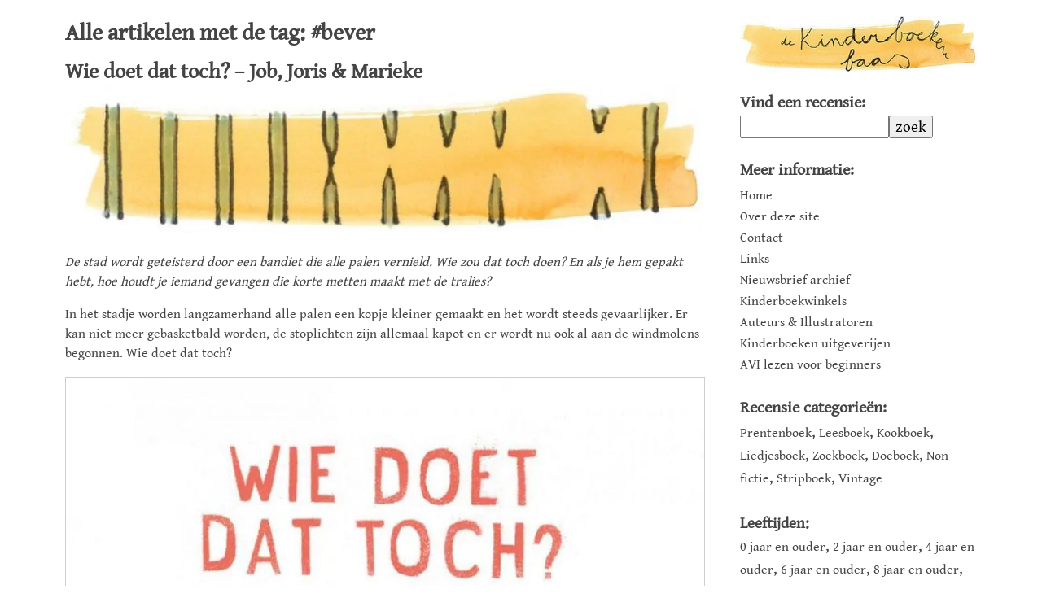

--- FILE ---
content_type: text/html; charset=UTF-8
request_url: https://kinder.boekenbaas.nl/tagged/bever/
body_size: 16114
content:
<!doctype html><html lang=nl-NL class=no-js><head><meta charset="UTF-8"><title>Tag: #Bever - de Kinderboekenbaas</title><link href=https://kinder.boekenbaas.nl/wp-content/themes/kinderboekenbaas/img/icons/favicon.ico rel="shortcut icon"><link href=https://kinder.boekenbaas.nl/wp-content/themes/kinderboekenbaas/img/icons/touch.png rel=apple-touch-icon-precomposed><meta http-equiv="X-UA-Compatible" content="IE=edge,chrome=1"><meta name="viewport" content="width=device-width, initial-scale=1.0"><meta name="robots" content="index, follow"><meta name="revisit-after" content="7 days"><meta name="google-site-verification" content="nXXoHGy9v9YWUz9VoCaQm5s8iHoqjC7nhKxzIvrG_KY"><meta name="p:domain_verify" content="88de7c8ee26846199b01e009a766c368"><link rel=preload href=https://kinder.boekenbaas.nl/wp-content/themes/kinderboekenbaas/fonts/icomoon.ttf as=font type=font/ttf crossorigin><meta name='robots' content='index, follow, max-image-preview:large, max-snippet:-1, max-video-preview:-1'><link rel=canonical href=https://kinder.boekenbaas.nl/tagged/bever/ ><meta property="og:locale" content="nl_NL"><meta property="og:type" content="article"><meta property="og:title" content="Tag: #Bever - de Kinderboekenbaas"><meta property="og:url" content="https://kinder.boekenbaas.nl/tagged/bever/"><meta property="og:site_name" content="de Kinderboekenbaas"><meta property="og:image" content="https://kinder.boekenbaas.nl/wp-content/uploads/2018/05/screenshot.png"><meta property="og:image:width" content="1218"><meta property="og:image:height" content="947"><meta property="og:image:type" content="image/png"><meta name="twitter:card" content="summary_large_image"><meta name="twitter:site" content="@kinderboekbaas"> <script type=application/ld+json class=yoast-schema-graph>{"@context":"https://schema.org","@graph":[{"@type":"CollectionPage","@id":"https://kinder.boekenbaas.nl/tagged/bever/","url":"https://kinder.boekenbaas.nl/tagged/bever/","name":"Tag: #Bever - de Kinderboekenbaas","isPartOf":{"@id":"https://kinder.boekenbaas.nl/#website"},"primaryImageOfPage":{"@id":"https://kinder.boekenbaas.nl/tagged/bever/#primaryimage"},"image":{"@id":"https://kinder.boekenbaas.nl/tagged/bever/#primaryimage"},"thumbnailUrl":"https://kinder.boekenbaas.nl/wp-content/uploads/2018/05/wie_doet_dat_toch.jpg","breadcrumb":{"@id":"https://kinder.boekenbaas.nl/tagged/bever/#breadcrumb"},"inLanguage":"nl-NL"},{"@type":"ImageObject","inLanguage":"nl-NL","@id":"https://kinder.boekenbaas.nl/tagged/bever/#primaryimage","url":"https://kinder.boekenbaas.nl/wp-content/uploads/2018/05/wie_doet_dat_toch.jpg","contentUrl":"https://kinder.boekenbaas.nl/wp-content/uploads/2018/05/wie_doet_dat_toch.jpg","width":986,"height":230},{"@type":"BreadcrumbList","@id":"https://kinder.boekenbaas.nl/tagged/bever/#breadcrumb","itemListElement":[{"@type":"ListItem","position":1,"name":"Home","item":"https://kinder.boekenbaas.nl/"},{"@type":"ListItem","position":2,"name":"Bever"}]},{"@type":"WebSite","@id":"https://kinder.boekenbaas.nl/#website","url":"https://kinder.boekenbaas.nl/","name":"de Kinderboekenbaas","description":"Recensies van leuke, mooie en/of bijzondere Nederlandstalige prentenboeken en kinderboeken zowel nieuw als in herdruk of vintage.","publisher":{"@id":"https://kinder.boekenbaas.nl/#organization"},"potentialAction":[{"@type":"SearchAction","target":{"@type":"EntryPoint","urlTemplate":"https://kinder.boekenbaas.nl/?s={search_term_string}"},"query-input":{"@type":"PropertyValueSpecification","valueRequired":true,"valueName":"search_term_string"}}],"inLanguage":"nl-NL"},{"@type":"Organization","@id":"https://kinder.boekenbaas.nl/#organization","name":"de Kinderboekenbaas","url":"https://kinder.boekenbaas.nl/","logo":{"@type":"ImageObject","inLanguage":"nl-NL","@id":"https://kinder.boekenbaas.nl/#/schema/logo/image/","url":"https://kinder.boekenbaas.nl/wp-content/uploads/2018/05/logo.jpg","contentUrl":"https://kinder.boekenbaas.nl/wp-content/uploads/2018/05/logo.jpg","width":1125,"height":265,"caption":"de Kinderboekenbaas"},"image":{"@id":"https://kinder.boekenbaas.nl/#/schema/logo/image/"},"sameAs":["https://www.facebook.com/kinderboekenbaas","https://x.com/kinderboekbaas","https://www.instagram.com/kinderboekenbaas","https://nl.pinterest.com/dekinderboekenbaas/"]}]}</script> <link rel=manifest href=/pwa-manifest.json><link rel=apple-touch-icon sizes=512x512 href=https://kinder.boekenbaas.nl/wp-content/uploads/2024/07/screen_512.jpg><link rel=apple-touch-icon-precomposed sizes=192x192 href=https://kinder.boekenbaas.nl/wp-content/uploads/2019/11/logo_512.png><link rel=dns-prefetch href=//www.googletagmanager.com><link rel=stylesheet id=sbi_styles-css href='https://kinder.boekenbaas.nl/wp-content/plugins/instagram-feed/css/sbi-styles.min.css?ver=6.10.0' media=all><style id=wp-block-library-inline-css>/*<![CDATA[*/:root{--wp-block-synced-color:#7a00df;--wp-block-synced-color--rgb:122,0,223;--wp-bound-block-color:var(--wp-block-synced-color);--wp-editor-canvas-background:#ddd;--wp-admin-theme-color:#007cba;--wp-admin-theme-color--rgb:0,124,186;--wp-admin-theme-color-darker-10:#006ba1;--wp-admin-theme-color-darker-10--rgb:0,107,160.5;--wp-admin-theme-color-darker-20:#005a87;--wp-admin-theme-color-darker-20--rgb:0,90,135;--wp-admin-border-width-focus:2px}@media (min-resolution:192dpi){:root{--wp-admin-border-width-focus:1.5px}}.wp-element-button{cursor:pointer}:root .has-very-light-gray-background-color{background-color:#eee}:root .has-very-dark-gray-background-color{background-color:#313131}:root .has-very-light-gray-color{color:#eee}:root .has-very-dark-gray-color{color:#313131}:root .has-vivid-green-cyan-to-vivid-cyan-blue-gradient-background{background:linear-gradient(135deg,#00d084,#0693e3)}:root .has-purple-crush-gradient-background{background:linear-gradient(135deg,#34e2e4,#4721fb 50%,#ab1dfe)}:root .has-hazy-dawn-gradient-background{background:linear-gradient(135deg,#faaca8,#dad0ec)}:root .has-subdued-olive-gradient-background{background:linear-gradient(135deg,#fafae1,#67a671)}:root .has-atomic-cream-gradient-background{background:linear-gradient(135deg,#fdd79a,#004a59)}:root .has-nightshade-gradient-background{background:linear-gradient(135deg,#330968,#31cdcf)}:root .has-midnight-gradient-background{background:linear-gradient(135deg,#020381,#2874fc)}:root{--wp--preset--font-size--normal:16px;--wp--preset--font-size--huge:42px}.has-regular-font-size{font-size:1em}.has-larger-font-size{font-size:2.625em}.has-normal-font-size{font-size:var(--wp--preset--font-size--normal)}.has-huge-font-size{font-size:var(--wp--preset--font-size--huge)}.has-text-align-center{text-align:center}.has-text-align-left{text-align:left}.has-text-align-right{text-align:right}.has-fit-text{white-space:nowrap!important}#end-resizable-editor-section{display:none}.aligncenter{clear:both}.items-justified-left{justify-content:flex-start}.items-justified-center{justify-content:center}.items-justified-right{justify-content:flex-end}.items-justified-space-between{justify-content:space-between}.screen-reader-text{border:0;clip-path:inset(50%);height:1px;margin:-1px;overflow:hidden;padding:0;position:absolute;width:1px;word-wrap:normal!important}.screen-reader-text:focus{background-color:#ddd;clip-path:none;color:#444;display:block;font-size:1em;height:auto;left:5px;line-height:normal;padding:15px 23px 14px;text-decoration:none;top:5px;width:auto;z-index:100000}html :where(.has-border-color){border-style:solid}html :where([style*=border-top-color]){border-top-style:solid}html :where([style*=border-right-color]){border-right-style:solid}html :where([style*=border-bottom-color]){border-bottom-style:solid}html :where([style*=border-left-color]){border-left-style:solid}html :where([style*=border-width]){border-style:solid}html :where([style*=border-top-width]){border-top-style:solid}html :where([style*=border-right-width]){border-right-style:solid}html :where([style*=border-bottom-width]){border-bottom-style:solid}html :where([style*=border-left-width]){border-left-style:solid}html :where(img[class*=wp-image-]){height:auto;max-width:100%}:where(figure){margin:0 0 1em}html :where(.is-position-sticky){--wp-admin--admin-bar--position-offset:var(--wp-admin--admin-bar--height,0px)}@media screen and (max-width:600px){html:where(.is-position-sticky){--wp-admin--admin-bar--position-offset:0px}}/*]]>*/</style><style id=global-styles-inline-css>/*<![CDATA[*/:root{--wp--preset--aspect-ratio--square:1;--wp--preset--aspect-ratio--4-3:4/3;--wp--preset--aspect-ratio--3-4:3/4;--wp--preset--aspect-ratio--3-2:3/2;--wp--preset--aspect-ratio--2-3:2/3;--wp--preset--aspect-ratio--16-9:16/9;--wp--preset--aspect-ratio--9-16:9/16;--wp--preset--color--black:#000;--wp--preset--color--cyan-bluish-gray:#abb8c3;--wp--preset--color--white:#fff;--wp--preset--color--pale-pink:#f78da7;--wp--preset--color--vivid-red:#cf2e2e;--wp--preset--color--luminous-vivid-orange:#ff6900;--wp--preset--color--luminous-vivid-amber:#fcb900;--wp--preset--color--light-green-cyan:#7bdcb5;--wp--preset--color--vivid-green-cyan:#00d084;--wp--preset--color--pale-cyan-blue:#8ed1fc;--wp--preset--color--vivid-cyan-blue:#0693e3;--wp--preset--color--vivid-purple:#9b51e0;--wp--preset--gradient--vivid-cyan-blue-to-vivid-purple:linear-gradient(135deg,rgb(6,147,227) 0%,rgb(155,81,224) 100%);--wp--preset--gradient--light-green-cyan-to-vivid-green-cyan:linear-gradient(135deg,rgb(122,220,180) 0%,rgb(0,208,130) 100%);--wp--preset--gradient--luminous-vivid-amber-to-luminous-vivid-orange:linear-gradient(135deg,rgb(252,185,0) 0%,rgb(255,105,0) 100%);--wp--preset--gradient--luminous-vivid-orange-to-vivid-red:linear-gradient(135deg,rgb(255,105,0) 0%,rgb(207,46,46) 100%);--wp--preset--gradient--very-light-gray-to-cyan-bluish-gray:linear-gradient(135deg,rgb(238,238,238) 0%,rgb(169,184,195) 100%);--wp--preset--gradient--cool-to-warm-spectrum:linear-gradient(135deg,rgb(74,234,220) 0%,rgb(151,120,209) 20%,rgb(207,42,186) 40%,rgb(238,44,130) 60%,rgb(251,105,98) 80%,rgb(254,248,76) 100%);--wp--preset--gradient--blush-light-purple:linear-gradient(135deg,rgb(255,206,236) 0%,rgb(152,150,240) 100%);--wp--preset--gradient--blush-bordeaux:linear-gradient(135deg,rgb(254,205,165) 0%,rgb(254,45,45) 50%,rgb(107,0,62) 100%);--wp--preset--gradient--luminous-dusk:linear-gradient(135deg,rgb(255,203,112) 0%,rgb(199,81,192) 50%,rgb(65,88,208) 100%);--wp--preset--gradient--pale-ocean:linear-gradient(135deg,rgb(255,245,203) 0%,rgb(182,227,212) 50%,rgb(51,167,181) 100%);--wp--preset--gradient--electric-grass:linear-gradient(135deg,rgb(202,248,128) 0%,rgb(113,206,126) 100%);--wp--preset--gradient--midnight:linear-gradient(135deg,rgb(2,3,129) 0%,rgb(40,116,252) 100%);--wp--preset--font-size--small:13px;--wp--preset--font-size--medium:20px;--wp--preset--font-size--large:36px;--wp--preset--font-size--x-large:42px;--wp--preset--spacing--20:0.44rem;--wp--preset--spacing--30:0.67rem;--wp--preset--spacing--40:1rem;--wp--preset--spacing--50:1.5rem;--wp--preset--spacing--60:2.25rem;--wp--preset--spacing--70:3.38rem;--wp--preset--spacing--80:5.06rem;--wp--preset--shadow--natural:6px 6px 9px rgba(0, 0, 0, 0.2);--wp--preset--shadow--deep:12px 12px 50px rgba(0, 0, 0, 0.4);--wp--preset--shadow--sharp:6px 6px 0px rgba(0, 0, 0, 0.2);--wp--preset--shadow--outlined:6px 6px 0px -3px rgb(255, 255, 255), 6px 6px rgb(0, 0, 0);--wp--preset--shadow--crisp:6px 6px 0px rgb(0, 0, 0)}:where(.is-layout-flex){gap:0.5em}:where(.is-layout-grid){gap:0.5em}body .is-layout-flex{display:flex}.is-layout-flex{flex-wrap:wrap;align-items:center}.is-layout-flex>:is(*,div){margin:0}body .is-layout-grid{display:grid}.is-layout-grid>:is(*,div){margin:0}:where(.wp-block-columns.is-layout-flex){gap:2em}:where(.wp-block-columns.is-layout-grid){gap:2em}:where(.wp-block-post-template.is-layout-flex){gap:1.25em}:where(.wp-block-post-template.is-layout-grid){gap:1.25em}.has-black-color{color:var(--wp--preset--color--black) !important}.has-cyan-bluish-gray-color{color:var(--wp--preset--color--cyan-bluish-gray) !important}.has-white-color{color:var(--wp--preset--color--white) !important}.has-pale-pink-color{color:var(--wp--preset--color--pale-pink) !important}.has-vivid-red-color{color:var(--wp--preset--color--vivid-red) !important}.has-luminous-vivid-orange-color{color:var(--wp--preset--color--luminous-vivid-orange) !important}.has-luminous-vivid-amber-color{color:var(--wp--preset--color--luminous-vivid-amber) !important}.has-light-green-cyan-color{color:var(--wp--preset--color--light-green-cyan) !important}.has-vivid-green-cyan-color{color:var(--wp--preset--color--vivid-green-cyan) !important}.has-pale-cyan-blue-color{color:var(--wp--preset--color--pale-cyan-blue) !important}.has-vivid-cyan-blue-color{color:var(--wp--preset--color--vivid-cyan-blue) !important}.has-vivid-purple-color{color:var(--wp--preset--color--vivid-purple) !important}.has-black-background-color{background-color:var(--wp--preset--color--black) !important}.has-cyan-bluish-gray-background-color{background-color:var(--wp--preset--color--cyan-bluish-gray) !important}.has-white-background-color{background-color:var(--wp--preset--color--white) !important}.has-pale-pink-background-color{background-color:var(--wp--preset--color--pale-pink) !important}.has-vivid-red-background-color{background-color:var(--wp--preset--color--vivid-red) !important}.has-luminous-vivid-orange-background-color{background-color:var(--wp--preset--color--luminous-vivid-orange) !important}.has-luminous-vivid-amber-background-color{background-color:var(--wp--preset--color--luminous-vivid-amber) !important}.has-light-green-cyan-background-color{background-color:var(--wp--preset--color--light-green-cyan) !important}.has-vivid-green-cyan-background-color{background-color:var(--wp--preset--color--vivid-green-cyan) !important}.has-pale-cyan-blue-background-color{background-color:var(--wp--preset--color--pale-cyan-blue) !important}.has-vivid-cyan-blue-background-color{background-color:var(--wp--preset--color--vivid-cyan-blue) !important}.has-vivid-purple-background-color{background-color:var(--wp--preset--color--vivid-purple) !important}.has-black-border-color{border-color:var(--wp--preset--color--black) !important}.has-cyan-bluish-gray-border-color{border-color:var(--wp--preset--color--cyan-bluish-gray) !important}.has-white-border-color{border-color:var(--wp--preset--color--white) !important}.has-pale-pink-border-color{border-color:var(--wp--preset--color--pale-pink) !important}.has-vivid-red-border-color{border-color:var(--wp--preset--color--vivid-red) !important}.has-luminous-vivid-orange-border-color{border-color:var(--wp--preset--color--luminous-vivid-orange) !important}.has-luminous-vivid-amber-border-color{border-color:var(--wp--preset--color--luminous-vivid-amber) !important}.has-light-green-cyan-border-color{border-color:var(--wp--preset--color--light-green-cyan) !important}.has-vivid-green-cyan-border-color{border-color:var(--wp--preset--color--vivid-green-cyan) !important}.has-pale-cyan-blue-border-color{border-color:var(--wp--preset--color--pale-cyan-blue) !important}.has-vivid-cyan-blue-border-color{border-color:var(--wp--preset--color--vivid-cyan-blue) !important}.has-vivid-purple-border-color{border-color:var(--wp--preset--color--vivid-purple) !important}.has-vivid-cyan-blue-to-vivid-purple-gradient-background{background:var(--wp--preset--gradient--vivid-cyan-blue-to-vivid-purple) !important}.has-light-green-cyan-to-vivid-green-cyan-gradient-background{background:var(--wp--preset--gradient--light-green-cyan-to-vivid-green-cyan) !important}.has-luminous-vivid-amber-to-luminous-vivid-orange-gradient-background{background:var(--wp--preset--gradient--luminous-vivid-amber-to-luminous-vivid-orange) !important}.has-luminous-vivid-orange-to-vivid-red-gradient-background{background:var(--wp--preset--gradient--luminous-vivid-orange-to-vivid-red) !important}.has-very-light-gray-to-cyan-bluish-gray-gradient-background{background:var(--wp--preset--gradient--very-light-gray-to-cyan-bluish-gray) !important}.has-cool-to-warm-spectrum-gradient-background{background:var(--wp--preset--gradient--cool-to-warm-spectrum) !important}.has-blush-light-purple-gradient-background{background:var(--wp--preset--gradient--blush-light-purple) !important}.has-blush-bordeaux-gradient-background{background:var(--wp--preset--gradient--blush-bordeaux) !important}.has-luminous-dusk-gradient-background{background:var(--wp--preset--gradient--luminous-dusk) !important}.has-pale-ocean-gradient-background{background:var(--wp--preset--gradient--pale-ocean) !important}.has-electric-grass-gradient-background{background:var(--wp--preset--gradient--electric-grass) !important}.has-midnight-gradient-background{background:var(--wp--preset--gradient--midnight) !important}.has-small-font-size{font-size:var(--wp--preset--font-size--small) !important}.has-medium-font-size{font-size:var(--wp--preset--font-size--medium) !important}.has-large-font-size{font-size:var(--wp--preset--font-size--large) !important}.has-x-large-font-size{font-size:var(--wp--preset--font-size--x-large) !important}/*]]>*/</style><style id=classic-theme-styles-inline-css>.wp-block-button__link{color:#fff;background-color:#32373c;border-radius:9999px;box-shadow:none;text-decoration:none;padding:calc(.667em + 2px) calc(1.333em + 2px);font-size:1.125em}.wp-block-file__button{background:#32373c;color:#fff;text-decoration:none}</style><link rel=stylesheet id=kinderboekenbaas-css href='https://kinder.boekenbaas.nl/wp-content/themes/kinderboekenbaas/css/main.min.css?ver=1.1.3a' media=all><link rel=stylesheet id=pwaforwp-style-css href='https://kinder.boekenbaas.nl/wp-content/plugins/pwa-for-wp/assets/css/pwaforwp-main.min.css?ver=1.7.83' media=all> <script src=https://kinder.boekenbaas.nl/wp-content/cache/minify/2d268.js defer></script>   <script src="https://www.googletagmanager.com/gtag/js?id=G-80P10N0CR4" id=google_gtagjs-js async></script> <script id=google_gtagjs-js-after>window.dataLayer=window.dataLayer||[];function gtag(){dataLayer.push(arguments);}
gtag("set","linker",{"domains":["kinder.boekenbaas.nl"]});gtag("js",new Date());gtag("set","developer_id.dZTNiMT",true);gtag("config","G-80P10N0CR4");</script> <meta name="generator" content="Site Kit by Google 1.170.0"><script>document.createElement("picture");if(!window.HTMLPictureElement&&document.addEventListener){window.addEventListener("DOMContentLoaded",function(){var s=document.createElement("script");s.src="https://kinder.boekenbaas.nl/wp-content/plugins/webp-express/js/picturefill.min.js";document.body.appendChild(s);});}</script><style>.no-js .native-lazyload-js-fallback{display:none}</style><link rel=icon href=https://kinder.boekenbaas.nl/wp-content/uploads/2018/06/cropped-favicon_large-32x32.png sizes=32x32><link rel=icon href=https://kinder.boekenbaas.nl/wp-content/uploads/2018/06/cropped-favicon_large-192x192.png sizes=192x192><meta name="msapplication-TileImage" content="https://kinder.boekenbaas.nl/wp-content/uploads/2018/06/cropped-favicon_large-270x270.png"><meta name="pwaforwp" content="wordpress-plugin"><meta name="theme-color" content="#ffffff"><meta name="apple-mobile-web-app-title" content="de Kinderboekenbaas | Recensies van leuke kinderboeken."><meta name="application-name" content="de Kinderboekenbaas | Recensies van leuke kinderboeken."><meta name="apple-mobile-web-app-capable" content="yes"><meta name="apple-mobile-web-app-status-bar-style" content="default"><meta name="mobile-web-app-capable" content="yes"><meta name="apple-touch-fullscreen" content="yes"><link rel=apple-touch-icon sizes=192x192 href=https://kinder.boekenbaas.nl/wp-content/uploads/2019/11/logo_512.png><link rel=apple-touch-icon sizes=512x512 href=https://kinder.boekenbaas.nl/wp-content/uploads/2019/11/logo_512.png><link rel=apple-touch-icon sizes=57x57 href=https://kinder.boekenbaas.nl/wp-content/themes/kinderboekenbaas/img/icons/apple-icon-57x57.png><link rel=apple-touch-icon sizes=60x60 href=https://kinder.boekenbaas.nl/wp-content/themes/kinderboekenbaas/img/icons/apple-icon-60x60.png><link rel=apple-touch-icon sizes=72x72 href=https://kinder.boekenbaas.nl/wp-content/themes/kinderboekenbaas/img/icons/apple-icon-72x72.png><link rel=apple-touch-icon sizes=76x76 href=https://kinder.boekenbaas.nl/wp-content/themes/kinderboekenbaas/img/icons/apple-icon-76x76.png><link rel=apple-touch-icon sizes=114x114 href=https://kinder.boekenbaas.nl/wp-content/themes/kinderboekenbaas/img/icons/apple-icon-114x114.png><link rel=apple-touch-icon sizes=120x120 href=https://kinder.boekenbaas.nl/wp-content/themes/kinderboekenbaas/img/icons/apple-icon-120x120.png><link rel=apple-touch-icon sizes=144x144 href=https://kinder.boekenbaas.nl/wp-content/themes/kinderboekenbaas/img/icons/apple-icon-144x144.png><link rel=apple-touch-icon sizes=152x152 href=https://kinder.boekenbaas.nl/wp-content/themes/kinderboekenbaas/img/icons/apple-icon-152x152.png><link rel=apple-touch-icon sizes=180x180 href=https://kinder.boekenbaas.nl/wp-content/themes/kinderboekenbaas/img/icons/apple-icon-180x180.png><link rel=icon type=image/png sizes=96x96 href=https://kinder.boekenbaas.nl/wp-content/themes/kinderboekenbaas/img/icons/favicon-96x96.png><link rel=icon type=image/png sizes=16x16 href=https://kinder.boekenbaas.nl/wp-content/themes/kinderboekenbaas/img/icons/favicon-16x16.png><link rel=manifest href=/manifest.json><link rel=alternate type=application/rss+xml title="de Kinderboekenbaas" href=https://kinder.boekenbaas.nl/feed/ ><link rel=sitemap href=https://kinder.boekenbaas.nl/sitemap.xml type=application/xml><meta name="msapplication-TileColor" content="#ffffff"><meta name="msapplication-TileImage" content="https://kinder.boekenbaas.nl/wp-content/themes/kinderboekenbaas/img/icons/ms-icon-144x144.png"><meta name="theme-color" content="#ffffff"><style>body:after{content:url(/wp-content/themes/kinderboekenbaas/img/lightbox/close.png) url(/wp-content/themes/kinderboekenbaas/img/lightbox/loading.gif) url(/wp-content/themes/kinderboekenbaas/img/lightbox/prev.png) url(/wp-content/themes/kinderboekenbaas/img/lightbox/next.png);display:none}img{border:0}.post img{max-width:100%;height:auto}#mobile-menu{display:none}#main{position:relative}article,aside,header,main,section{display:block}body,h2,h3,h5,p{margin:0;padding:0}button,input{font-family:inherit;font-size:100%;margin:0}button,input{line-height:normal}button{text-transform:none}button{-webkit-appearance:button}input[type=search]{-webkit-appearance:textfield;-moz-box-sizing:content-box;-webkit-box-sizing:content-box;box-sizing:content-box}input[type=search]::-webkit-search-cancel-button,input[type=search]::-webkit-search-decoration{-webkit-appearance:none}button::-moz-focus-inner,input::-moz-focus-inner{border:0;padding:0}.header,.pagination,.wrapper{overflow:hidden}*,:after,:before{-webkit-font-smoothing:antialiased;font-smoothing:antialiased;text-rendering:optimizeLegibility}body{color:#444;background:#fff;font-family:'Gentium Book Basic',Georgia,serif;font-size:100%;line-height:1.5;font-weight:400}h2{font-weight:600;line-height:1.25;margin-top:.5em}h2{font-size:24px}h3{font-size:20px}p{font-size:16px}p{margin-top:1em}a{color:#006f88;text-decoration:none}.wrapper{padding:0 5%;max-width:70em;margin:0 auto;background-color:#fff}#main{width:70%;float:left;margin-right:2%;padding-top:10px;z-index:9}#sidebar-newsletter.sidebar-module div,.header,.sidebar-module div{padding:0}.header{max-width:70em;margin:0 auto}.header p{margin:0}.header .tagline{font-size:18px}.logo-img{margin-right:1em;margin-bottom:15px;width:100%;height:auto}#mobile-menu{z-index:11}#sidebar{width:26%;float:right;margin-top:20px;min-height:400px;z-index:10}.sidebar-module{margin-bottom:25px;font-size:19px;width:100%}.sidebar-module div{margin-top:.2em}.sidebar-module a{font-size:16px;height:1em;line-height:1em;color:#444}#sidebar-search input[type=search]{width:60%}.pagination{margin-top:4em;text-align:center;line-height:3em}.pagination a{display:block;height:3em;padding:0 1em;border-radius:.25em}.post{background-color:#fff}.pagination .next{float:right}article{margin-bottom:0}a.post-title{color:#444}.posts{margin-top:15px}.page-load-status{text-align:center;bottom:0;position:fixed;width:100%;display:none}@media screen and (min-width:480px){h2{font-size:24px}h3{font-size:20px}p{font-size:16px}}@media screen and (min-width:640px){h2{font-size:26px}h3{font-size:20px}}@media only screen and (min-width:1024px){.logo{width:100%;height:auto}.grid-item{width:48%}}@media only screen and (max-width:1024px){#main,#sidebar{width:100%}#sidebar{position:fixed;height:100%;top:0;bottom:0;right:-1024px;margin-top:0;background-color:#fff}#sidebar .sidebar-padder{padding:10px 20px 0}.sidebar-module{width:100%;float:left;margin-right:20px}#mobile-menu{position:fixed;right:10px;bottom:3px;display:inline}}::-webkit-selection{background:#04A4CC;color:#FFF;text-shadow:none}@font-face{font-family:'Gentium Book Basic';font-display:swap;font-style:normal;font-weight:400;src:local('Gentium Book Basic'),local('GentiumBookBasic'),url(https://fonts.gstatic.com/s/gentiumbookbasic/v8/pe0zMJCbPYBVokB1LHA9bbyaQb8ZGjc4ULF_.ttf) format('truetype')}</style> <script>(function(w,d,s,l,i){w[l]=w[l]||[];w[l].push({'gtm.start':new Date().getTime(),event:'gtm.js'});var f=d.getElementsByTagName(s)[0],j=d.createElement(s),dl=l!='dataLayer'?'&l='+l:'';j.async=true;j.src='https://www.googletagmanager.com/gtm.js?id='+i+dl;f.parentNode.insertBefore(j,f);})(window,document,'script','dataLayer','GTM-KQ29FRW');</script> </head><body class="archive tag tag-bever tag-212 wp-theme-kinderboekenbaas"><div class=wrapper><main role=main id=main><section><h1>Alle artikelen met de tag: #bever</h1><div class=grid><div class=gutter-sizer style=width:4%;></div><article id=post-488 class="grid-item post-488 post type-post status-publish format-standard has-post-thumbnail hentry tag-bever tag-boef tag-kinderboek tag-raadsel tag-recensie tag-whodunnit genre-prentenboek age-2plus writer-job-joris-en-marieke publisher-kluitman"><h2> <a href=https://kinder.boekenbaas.nl/wie-doet-dat-toch-job-joris-marieke/ title="Wie doet dat toch? &#8211; Job, Joris &#038; Marieke" class=post-title>Wie doet dat toch? &#8211; Job, Joris &#038; Marieke</a></h2> <picture><source data-srcset="https://kinder.boekenbaas.nl/wp-content/webp-express/webp-images/doc-root/wp-content/uploads/2018/05/wie_doet_dat_toch-800x187.jpg.webp 800w, https://kinder.boekenbaas.nl/wp-content/webp-express/webp-images/doc-root/wp-content/uploads/2018/05/wie_doet_dat_toch-400x93.jpg.webp 400w, https://kinder.boekenbaas.nl/wp-content/webp-express/webp-images/doc-root/wp-content/uploads/2018/05/wie_doet_dat_toch-250x58.jpg.webp 250w, https://kinder.boekenbaas.nl/wp-content/webp-express/webp-images/doc-root/wp-content/uploads/2018/05/wie_doet_dat_toch-180x42.jpg.webp 180w, https://kinder.boekenbaas.nl/wp-content/webp-express/webp-images/doc-root/wp-content/uploads/2018/05/wie_doet_dat_toch-768x179.jpg.webp 768w, https://kinder.boekenbaas.nl/wp-content/webp-express/webp-images/doc-root/wp-content/uploads/2018/05/wie_doet_dat_toch-700x163.jpg.webp 700w, https://kinder.boekenbaas.nl/wp-content/webp-express/webp-images/doc-root/wp-content/uploads/2018/05/wie_doet_dat_toch-120x28.jpg.webp 120w, https://kinder.boekenbaas.nl/wp-content/webp-express/webp-images/doc-root/wp-content/uploads/2018/05/wie_doet_dat_toch.jpg.webp 986w" srcset data-sizes="(min-width:1025px) 800px, (max-width: 1024px) and (min-width:801px) 1280px, (min-width: 401px) 800px, (max-width: 400px) 400px, 400px" type=image/webp><img src=https://kinder.boekenbaas.nl/wp-content/plugins/native-lazyload/assets/images/placeholder.svg class="attachment-large size-large wp-post-image native-lazyload-js-fallback webpexpress-processed" alt="Illustratie door Jantien Baas: Wie doet dat toch? – Job, Joris & Marieke" decoding=async fetchpriority=high loading=lazy data-src=https://kinder.boekenbaas.nl/wp-content/uploads/2018/05/wie_doet_dat_toch-800x187.jpg data-srcset="https://kinder.boekenbaas.nl/wp-content/uploads/2018/05/wie_doet_dat_toch-800x187.jpg 800w, https://kinder.boekenbaas.nl/wp-content/uploads/2018/05/wie_doet_dat_toch-400x93.jpg 400w, https://kinder.boekenbaas.nl/wp-content/uploads/2018/05/wie_doet_dat_toch-250x58.jpg 250w, https://kinder.boekenbaas.nl/wp-content/uploads/2018/05/wie_doet_dat_toch-180x42.jpg 180w, https://kinder.boekenbaas.nl/wp-content/uploads/2018/05/wie_doet_dat_toch-768x179.jpg 768w, https://kinder.boekenbaas.nl/wp-content/uploads/2018/05/wie_doet_dat_toch-700x163.jpg 700w, https://kinder.boekenbaas.nl/wp-content/uploads/2018/05/wie_doet_dat_toch-120x28.jpg 120w, https://kinder.boekenbaas.nl/wp-content/uploads/2018/05/wie_doet_dat_toch.jpg 986w" data-sizes="(min-width:1025px) 800px, (max-width: 1024px) and (min-width:801px) 1280px, (min-width: 401px) 800px, (max-width: 400px) 400px, 400px"></picture><p><i>De stad wordt geteisterd door een bandiet die alle palen vernield. Wie zou dat toch doen? En als je hem gepakt hebt, hoe houdt je iemand gevangen die korte metten maakt met de tralies? </i></p><p>In het stadje worden langzamerhand alle palen een kopje kleiner gemaakt en het wordt steeds gevaarlijker. Er kan niet meer <span style="font-weight: 400;">gebasketbald </span>worden, de stoplichten zijn allemaal kapot en er wordt nu ook al aan de windmolens begonnen. Wie doet dat toch?</p><p><a href=https://kinder.boekenbaas.nl/wp-content/uploads/2018/05/wie_doet_dat_toch00.jpg data-lightbox="Wie doet dat toch? - Job, Joris & Marieke" data-title="Wie doet dat toch? - Job, Joris & Marieke"><picture><source data-srcset="https://kinder.boekenbaas.nl/wp-content/webp-express/webp-images/doc-root/wp-content/uploads/2018/05/wie_doet_dat_toch00-800x1111.jpg.webp 800w, https://kinder.boekenbaas.nl/wp-content/webp-express/webp-images/doc-root/wp-content/uploads/2018/05/wie_doet_dat_toch00-400x555.jpg.webp 400w, https://kinder.boekenbaas.nl/wp-content/webp-express/webp-images/doc-root/wp-content/uploads/2018/05/wie_doet_dat_toch00-250x347.jpg.webp 250w, https://kinder.boekenbaas.nl/wp-content/webp-express/webp-images/doc-root/wp-content/uploads/2018/05/wie_doet_dat_toch00-180x250.jpg.webp 180w, https://kinder.boekenbaas.nl/wp-content/webp-express/webp-images/doc-root/wp-content/uploads/2018/05/wie_doet_dat_toch00-768x1066.jpg.webp 768w, https://kinder.boekenbaas.nl/wp-content/webp-express/webp-images/doc-root/wp-content/uploads/2018/05/wie_doet_dat_toch00-700x972.jpg.webp 700w, https://kinder.boekenbaas.nl/wp-content/webp-express/webp-images/doc-root/wp-content/uploads/2018/05/wie_doet_dat_toch00-120x167.jpg.webp 120w, https://kinder.boekenbaas.nl/wp-content/webp-express/webp-images/doc-root/wp-content/uploads/2018/05/wie_doet_dat_toch00.jpg.webp 922w" srcset data-sizes="(min-width:1025px) 800px, (max-width: 1024px) and (min-width:801px) 1280px, (min-width: 401px) 800px, (max-width: 400px) 400px, 400px" type=image/webp><img decoding=async class="alignnone wp-image-490 size-large native-lazyload-js-fallback webpexpress-processed" src=https://kinder.boekenbaas.nl/wp-content/plugins/native-lazyload/assets/images/placeholder.svg alt="Wie doet dat toch? - Job, Joris & Marieke" width=800 height=1111 loading=lazy data-src=https://kinder.boekenbaas.nl/wp-content/uploads/2018/05/wie_doet_dat_toch00-800x1111.jpg data-srcset="https://kinder.boekenbaas.nl/wp-content/uploads/2018/05/wie_doet_dat_toch00-800x1111.jpg 800w, https://kinder.boekenbaas.nl/wp-content/uploads/2018/05/wie_doet_dat_toch00-400x555.jpg 400w, https://kinder.boekenbaas.nl/wp-content/uploads/2018/05/wie_doet_dat_toch00-250x347.jpg 250w, https://kinder.boekenbaas.nl/wp-content/uploads/2018/05/wie_doet_dat_toch00-180x250.jpg 180w, https://kinder.boekenbaas.nl/wp-content/uploads/2018/05/wie_doet_dat_toch00-768x1066.jpg 768w, https://kinder.boekenbaas.nl/wp-content/uploads/2018/05/wie_doet_dat_toch00-700x972.jpg 700w, https://kinder.boekenbaas.nl/wp-content/uploads/2018/05/wie_doet_dat_toch00-120x167.jpg 120w, https://kinder.boekenbaas.nl/wp-content/uploads/2018/05/wie_doet_dat_toch00.jpg 922w" data-sizes="(min-width:1025px) 800px, (max-width: 1024px) and (min-width:801px) 1280px, (min-width: 401px) 800px, (max-width: 400px) 400px, 400px"></picture><noscript><picture><source srcset="https://kinder.boekenbaas.nl/wp-content/webp-express/webp-images/doc-root/wp-content/uploads/2018/05/wie_doet_dat_toch00-800x1111.jpg.webp 800w, https://kinder.boekenbaas.nl/wp-content/webp-express/webp-images/doc-root/wp-content/uploads/2018/05/wie_doet_dat_toch00-400x555.jpg.webp 400w, https://kinder.boekenbaas.nl/wp-content/webp-express/webp-images/doc-root/wp-content/uploads/2018/05/wie_doet_dat_toch00-250x347.jpg.webp 250w, https://kinder.boekenbaas.nl/wp-content/webp-express/webp-images/doc-root/wp-content/uploads/2018/05/wie_doet_dat_toch00-180x250.jpg.webp 180w, https://kinder.boekenbaas.nl/wp-content/webp-express/webp-images/doc-root/wp-content/uploads/2018/05/wie_doet_dat_toch00-768x1066.jpg.webp 768w, https://kinder.boekenbaas.nl/wp-content/webp-express/webp-images/doc-root/wp-content/uploads/2018/05/wie_doet_dat_toch00-700x972.jpg.webp 700w, https://kinder.boekenbaas.nl/wp-content/webp-express/webp-images/doc-root/wp-content/uploads/2018/05/wie_doet_dat_toch00-120x167.jpg.webp 120w, https://kinder.boekenbaas.nl/wp-content/webp-express/webp-images/doc-root/wp-content/uploads/2018/05/wie_doet_dat_toch00.jpg.webp 922w" sizes="(min-width:1025px) 800px, (max-width: 1024px) and (min-width:801px) 1280px, (min-width: 401px) 800px, (max-width: 400px) 400px, 400px" type=image/webp><img loading=lazy decoding=async class="alignnone wp-image-490 size-large webpexpress-processed" src=https://kinder.boekenbaas.nl/wp-content/uploads/2018/05/wie_doet_dat_toch00-800x1111.jpg alt="Wie doet dat toch? - Job, Joris & Marieke" width=800 height=1111 srcset="https://kinder.boekenbaas.nl/wp-content/uploads/2018/05/wie_doet_dat_toch00-800x1111.jpg 800w, https://kinder.boekenbaas.nl/wp-content/uploads/2018/05/wie_doet_dat_toch00-400x555.jpg 400w, https://kinder.boekenbaas.nl/wp-content/uploads/2018/05/wie_doet_dat_toch00-250x347.jpg 250w, https://kinder.boekenbaas.nl/wp-content/uploads/2018/05/wie_doet_dat_toch00-180x250.jpg 180w, https://kinder.boekenbaas.nl/wp-content/uploads/2018/05/wie_doet_dat_toch00-768x1066.jpg 768w, https://kinder.boekenbaas.nl/wp-content/uploads/2018/05/wie_doet_dat_toch00-700x972.jpg 700w, https://kinder.boekenbaas.nl/wp-content/uploads/2018/05/wie_doet_dat_toch00-120x167.jpg 120w, https://kinder.boekenbaas.nl/wp-content/uploads/2018/05/wie_doet_dat_toch00.jpg 922w" sizes="(min-width:1025px) 800px, (max-width: 1024px) and (min-width:801px) 1280px, (min-width: 401px) 800px, (max-width: 400px) 400px, 400px"></picture></noscript></a></p><p>Dit boek is door het illustere Utrechtse design trio Job, Joris en Marieke gemaakt. Van huis uit een animatiestudio, maar langzamerhand betreden ze ook andere vakgebieden, zoals met dit boek voor kinderen vanaf een jaar of twee.</p><p><a class=more-link href=https://kinder.boekenbaas.nl/wie-doet-dat-toch-job-joris-marieke/#more-link> Lees meer &raquo;</a></p><div class=post-footer> <span class="date small"> 7 jaren geleden                (maandag, 30 april 2018) </span> <br> <span class=tags> <a href=https://kinder.boekenbaas.nl/uitgeverij/kluitman/ >#Kluitman</a><a href=https://kinder.boekenbaas.nl/genre/prentenboek/ >#prentenboek</a><a href=https://kinder.boekenbaas.nl/leeftijd/2plus/ >#2 jaar en ouder</a>  </span></div></article></div></section></main><aside class=sidebar id=sidebar role=complementary><div class=sidebar-padder><div class=logo> <a href=https://kinder.boekenbaas.nl> <img src=https://kinder.boekenbaas.nl/wp-content/themes/kinderboekenbaas/img/logo-768.jpg srcset="https://kinder.boekenbaas.nl/wp-content/themes/kinderboekenbaas/img/logo-768.jpg 768w, https://kinder.boekenbaas.nl/wp-content/themes/kinderboekenbaas/img/logo-380.jpg 380w, " alt="Logo van de Kinderboekenbaas - Recensies van kinderboeken en prentenboeken" sizes="(max-width: 800px) 100vw, 300px" class=logo-img nopin=nopin> </a></div><div id=sidebar-search class=sidebar-module><h3><label for=search_form_input>Vind een recensie:</label></h3><form class=search method=get action=https://kinder.boekenbaas.nl role=search> <input class=search-input id=search_form_input type=search name=s placeholder><button class=search-submit type=submit role=button>zoek</button></form></div><div class=sidebar-module><h3>Meer informatie:</h3><ul class=pages><li id=menu-item-31 class="menu-item menu-item-type-custom menu-item-object-custom menu-item-home menu-item-31"><a href=https://kinder.boekenbaas.nl/ >Home</a></li> <li id=menu-item-30 class="menu-item menu-item-type-post_type menu-item-object-page menu-item-30"><a href=https://kinder.boekenbaas.nl/overons/ >Over deze site</a></li> <li id=menu-item-35 class="menu-item menu-item-type-post_type menu-item-object-page menu-item-35"><a href=https://kinder.boekenbaas.nl/contact/ >Contact</a></li> <li id=menu-item-39 class="menu-item menu-item-type-post_type menu-item-object-page menu-item-39"><a href=https://kinder.boekenbaas.nl/links/ >Links</a></li> <li id=menu-item-45 class="menu-item menu-item-type-post_type menu-item-object-page menu-item-45"><a href=https://kinder.boekenbaas.nl/nieuwsbrief/ >Nieuwsbrief archief</a></li> <li id=menu-item-49 class="menu-item menu-item-type-post_type menu-item-object-page menu-item-49"><a href=https://kinder.boekenbaas.nl/kinderboekwinkels/ >Kinderboekwinkels</a></li> <li id=menu-item-5820 class="menu-item menu-item-type-post_type menu-item-object-page menu-item-5820"><a href=https://kinder.boekenbaas.nl/auteurs/ >Auteurs &#038; Illustratoren</a></li> <li id=menu-item-5819 class="menu-item menu-item-type-post_type menu-item-object-page menu-item-5819"><a href=https://kinder.boekenbaas.nl/uitgeverijen/ >Kinderboeken uitgeverijen</a></li> <li id=menu-item-4585 class="menu-item menu-item-type-post_type menu-item-object-page menu-item-4585"><a href=https://kinder.boekenbaas.nl/avi-lezen-voor-beginners/ >AVI lezen voor beginners</a></li></ul></div><div id=sidebar-categories class=sidebar-module><h3>Recensie categorie&euml;n:</h3><a href=https://kinder.boekenbaas.nl/genre/prentenboek/ >Prentenboek</a>, <a href=https://kinder.boekenbaas.nl/genre/leesboek/ >Leesboek</a>, <a href=https://kinder.boekenbaas.nl/genre/kookboek/ >Kookboek</a>, <a href=https://kinder.boekenbaas.nl/genre/liedjesboek/ >Liedjesboek</a>, <a href=https://kinder.boekenbaas.nl/genre/zoekboek/ >Zoekboek</a>, <a href=https://kinder.boekenbaas.nl/genre/doeboek/ >Doeboek</a>, <a href=https://kinder.boekenbaas.nl/genre/non-fictie/ >Non-fictie</a>, <a href=https://kinder.boekenbaas.nl/genre/strip/ >Stripboek</a>, <a href=https://kinder.boekenbaas.nl/genre/vintage/ >Vintage</a><br><br><h4>Leeftijden:</h4><a href=https://kinder.boekenbaas.nl/leeftijd/0-jaar-en-ouder/ >0 jaar en ouder</a>, <a href=https://kinder.boekenbaas.nl/leeftijd/2plus/ >2 jaar en ouder</a>, <a href=https://kinder.boekenbaas.nl/leeftijd/4plus/ >4 jaar en ouder</a>, <a href=https://kinder.boekenbaas.nl/leeftijd/6plus/ >6 jaar en ouder</a>, <a href=https://kinder.boekenbaas.nl/leeftijd/8plus/ >8 jaar en ouder</a>, <a href=https://kinder.boekenbaas.nl/leeftijd/10plus/ >10 jaar en ouder</a>, <a href=https://kinder.boekenbaas.nl/leeftijd/12plus/ >12 jaar en ouder</a><br><br><h4>Uitgeverijen:</h4><a href=https://kinder.boekenbaas.nl/uitgeverij/atlas-contact/ >Atlas Contact</a>, <a href=https://kinder.boekenbaas.nl/uitgeverij/baeckens/ >Baeckens Books</a>, <a href=https://kinder.boekenbaas.nl/uitgeverij/billy-bones/ >Billy Bones</a>, <a href=https://kinder.boekenbaas.nl/uitgeverij/blink-media/ >Blink Media</a>, <a href=https://kinder.boekenbaas.nl/uitgeverij/book-a-tale/ >Book-A-Tale</a>, <a href=https://kinder.boekenbaas.nl/uitgeverij/de-vries-brouwers/ >C. de Vries-Brouwers</a>, <a href=https://kinder.boekenbaas.nl/uitgeverij/christofoor/ >Christofoor</a>, <a href=https://kinder.boekenbaas.nl/uitgeverij/clavis/ >Clavis</a>, <a href=https://kinder.boekenbaas.nl/uitgeverij/condor/ >Condor</a>, <a href=https://kinder.boekenbaas.nl/uitgeverij/cpnb/ >CPNB</a>, <a href=https://kinder.boekenbaas.nl/uitgeverij/de-bezige-bij/ >De Bezige Bij</a>, <a href=https://kinder.boekenbaas.nl/uitgeverij/de-eenhoorn/ >De Eenhoorn</a>, <a href=https://kinder.boekenbaas.nl/uitgeverij/de-vier-windstreken/ >De Vier Windstreken</a>, <a href=https://kinder.boekenbaas.nl/uitgeverij/deltas/ >Deltas</a>, <a href=https://kinder.boekenbaas.nl/uitgeverij/eigen-beheer/ >Eigen beheer</a>, <a href=https://kinder.boekenbaas.nl/uitgeverij/flamingo/ >Flamingo</a>, <a href=https://kinder.boekenbaas.nl/uitgeverij/fontaine-uitgevers/ >Fontaine Uitgevers</a>, <a href=https://kinder.boekenbaas.nl/uitgeverij/forte/ >Forte</a>, <a href=https://kinder.boekenbaas.nl/uitgeverij/giraf-books/ >Giraf Books</a>, <a href=https://kinder.boekenbaas.nl/uitgeverij/gottmer/ >Gottmer</a>, <a href=https://kinder.boekenbaas.nl/uitgeverij/hoogland-van-klaveren/ >Hoogland &amp; Van Klaveren</a>, <a href=https://kinder.boekenbaas.nl/uitgeverij/houtekiet/ >Houtekiet</a>, <a href=https://kinder.boekenbaas.nl/uitgeverij/infodok/ >Infodok</a>, <a href=https://kinder.boekenbaas.nl/uitgeverij/klavertje-vier/ >Klavertje Vier</a>, <a href=https://kinder.boekenbaas.nl/uitgeverij/kluitman/ >Kluitman</a>, <a href=https://kinder.boekenbaas.nl/uitgeverij/knnv-uitgeverij/ >KNNV Uitgeverij</a>, <a href=https://kinder.boekenbaas.nl/uitgeverij/kokboekencentrum/ >KokBoekencentrum</a>, <a href=https://kinder.boekenbaas.nl/uitgeverij/kosmos/ >Kosmos Uitgevers</a>, <a href=https://kinder.boekenbaas.nl/uitgeverij/la-zeta/ >La Zeta</a>, <a href=https://kinder.boekenbaas.nl/uitgeverij/lannoo/ >Lannoo</a>, <a href=https://kinder.boekenbaas.nl/uitgeverij/lemniscaat/ >Lemniscaat</a>, <a href=https://kinder.boekenbaas.nl/uitgeverij/leonon-kinderboeken/ >Leonon Kinderboeken</a>, <a href=https://kinder.boekenbaas.nl/uitgeverij/leopold/ >Leopold</a>, <a href=https://kinder.boekenbaas.nl/uitgeverij/luitingh-sijthoff/ >Luitingh-Sijthoff</a>, <a href=https://kinder.boekenbaas.nl/uitgeverij/meis-maas/ >Meis &amp; Maas</a>, <a href=https://kinder.boekenbaas.nl/uitgeverij/memphis-belle/ >Memphis Belle</a>, <a href=https://kinder.boekenbaas.nl/uitgeverij/menlu/ >MENLU</a>, <a href=https://kinder.boekenbaas.nl/uitgeverij/moon/ >Moon</a>, <a href=https://kinder.boekenbaas.nl/uitgeverij/paolo/ >Paolo</a>, <a href=https://kinder.boekenbaas.nl/uitgeverij/pelckmans-uitgevers/ >Pelckmans Uitgevers</a>, <a href=https://kinder.boekenbaas.nl/uitgeverij/ploegsma/ >Ploegsma</a>, <a href=https://kinder.boekenbaas.nl/uitgeverij/querido-kinderboeken/ >Querido</a>, <a href=https://kinder.boekenbaas.nl/uitgeverij/rose-stories/ >ROSE Stories</a>, <a href=https://kinder.boekenbaas.nl/uitgeverij/rubinstein/ >Rubinstein</a>, <a href=https://kinder.boekenbaas.nl/uitgeverij/salto/ >Salto</a>, <a href=https://kinder.boekenbaas.nl/uitgeverij/silvester-strips/ >Silvester Strips</a>, <a href=https://kinder.boekenbaas.nl/uitgeverij/thiememeulenhoff/ >ThiemeMeulenhoff</a>, <a href=https://kinder.boekenbaas.nl/uitgeverij/tiptoe-print/ >Tiptoe Print</a>, <a href=https://kinder.boekenbaas.nl/uitgeverij/uitgeverij-boycott/ >Uitgeverij BOYCOTT</a>, <a href=https://kinder.boekenbaas.nl/uitgeverij/uitgeverij-columbus/ >Uitgeverij Columbus</a>, <a href=https://kinder.boekenbaas.nl/uitgeverij/uitgeverij-cossee/ >Uitgeverij Cossee</a>, <a href=https://kinder.boekenbaas.nl/uitgeverij/uitgeverij-de-fontein/ >Uitgeverij De Fontein</a>, <a href=https://kinder.boekenbaas.nl/uitgeverij/uitgeverij-holland/ >Uitgeverij Holland</a>, <a href=https://kinder.boekenbaas.nl/uitgeverij/uitgeverij-horizon/ >Uitgeverij Horizon</a>, <a href=https://kinder.boekenbaas.nl/uitgeverij/uitgeverij-leli/ >Uitgeverij LELI</a>, <a href=https://kinder.boekenbaas.nl/uitgeverij/uitgeverij-nieuwezijds/ >Uitgeverij Nieuwezijds</a>, <a href=https://kinder.boekenbaas.nl/uitgeverij/uitgeverij-snor/ >Uitgeverij Snor</a>, <a href=https://kinder.boekenbaas.nl/uitgeverij/uitgeverij-zoetzuur/ >Uitgeverij Zoetzuur</a>, <a href=https://kinder.boekenbaas.nl/uitgeverij/uitgeverij-karaat/ >Uitgeverij Karaat</a>, <a href=https://kinder.boekenbaas.nl/uitgeverij/usborne/ >Usborne</a>, <a href=https://kinder.boekenbaas.nl/uitgeverij/van-goor/ >Van Goor</a>, <a href=https://kinder.boekenbaas.nl/uitgeverij/van-halewyck/ >Van Halewyck</a>, <a href=https://kinder.boekenbaas.nl/uitgeverij/van-holkema-warendorf/ >Van Holkema &amp; Warendorf</a>, <a href=https://kinder.boekenbaas.nl/uitgeverij/veen-media/ >Veen Media</a>, <a href=https://kinder.boekenbaas.nl/uitgeverij/veltman-uitgevers/ >Veltman Uitgevers</a>, <a href=https://kinder.boekenbaas.nl/uitgeverij/volt/ >Volt</a>, <a href=https://kinder.boekenbaas.nl/uitgeverij/waanders-uitgevers/ >Waanders Uitgevers</a>, <a href=https://kinder.boekenbaas.nl/uitgeverij/zwijsen/ >Zwijsen</a></div><div id=sidebar-newsletter class=sidebar-module><h3><label for=mce-EMAIL>Nieuwsbrief:</label></h3><div id=mc_embed_signup><form action="//debaasresearch.us16.list-manage.com/subscribe/post?u=779a26ed5b0ea852014dfa7ec&amp;id=9caed1325f" method=post id=mc-embedded-subscribe-form name=mc-embedded-subscribe-form class=validate target=_blank novalidate><div id=mc_embed_signup_scroll><div class=mc-field-group> <input type=email value name=EMAIL class="required email" id=mce-EMAIL placeholder=naam@email.com><input type=submit value="meld aan" name=subscribe id=mc-embedded-subscribe class=button></div><div id=mce-responses class=clear><div class=response id=mce-error-response style=display:none></div><div class=response id=mce-success-response style=display:none></div></div><div style="position: absolute; left: -5000px;" aria-hidden=true><input type=text name=b_779a26ed5b0ea852014dfa7ec_9caed1325f tabindex=-1 value></div></div></form></div></div><div id=sidebar-instagram class=sidebar-module style=min-height:342px;><h3>Instagram:</h3><div id=sb_instagram  class="sbi sbi_mob_col_1 sbi_tab_col_2 sbi_col_3 sbi_disable_mobile" style="padding-bottom: 4px; width: 100%;"	 data-feedid=*1  data-res=auto data-cols=3 data-colsmobile=1 data-colstablet=2 data-num=9 data-nummobile data-item-padding=2	 data-shortcode-atts={&quot;cachetime&quot;:30}  data-postid=488 data-locatornonce=8cff82c549 data-imageaspectratio=1:1 data-sbi-flags=favorLocal><div id=sbi_images  style="gap: 4px;"><div class="sbi_item sbi_type_image sbi_new sbi_transition" id=sbi_18057316016586102 data-date=1753020977><div class=sbi_photo_wrap> <a class=sbi_photo href=https://www.instagram.com/p/DMVSZ0II9nn/ target=_blank rel="noopener nofollow" data-full-res="https://scontent-ams4-1.cdninstagram.com/v/t51.71878-15/504837546_773143965047658_9170273242631137157_n.heic?stp=dst-jpg_e35_tt6&#038;_nc_cat=101&#038;ccb=1-7&#038;_nc_sid=18de74&#038;_nc_ohc=QvWjwXLQeD8Q7kNvwE0C9eM&#038;_nc_oc=AdnNbLvG7uO2zAA4MDe8NiQhDoRDP8IGRhaKDLxHULQqJSDbAL5r-NQvJyEMY5IhsxI&#038;_nc_zt=23&#038;_nc_ht=scontent-ams4-1.cdninstagram.com&#038;edm=AM6HXa8EAAAA&#038;_nc_gid=l_2zyPoOeKubyR4XFR7JmQ&#038;oh=00_AfQadoBlfXY9gaWGUV6MvyEwVS0R4ndwX26igB-K5dqA6w&#038;oe=6887A87D" data-img-src-set="{&quot;d&quot;:&quot;https:\/\/scontent-ams4-1.cdninstagram.com\/v\/t51.71878-15\/504837546_773143965047658_9170273242631137157_n.heic?stp=dst-jpg_e35_tt6&amp;_nc_cat=101&amp;ccb=1-7&amp;_nc_sid=18de74&amp;_nc_ohc=QvWjwXLQeD8Q7kNvwE0C9eM&amp;_nc_oc=AdnNbLvG7uO2zAA4MDe8NiQhDoRDP8IGRhaKDLxHULQqJSDbAL5r-NQvJyEMY5IhsxI&amp;_nc_zt=23&amp;_nc_ht=scontent-ams4-1.cdninstagram.com&amp;edm=AM6HXa8EAAAA&amp;_nc_gid=l_2zyPoOeKubyR4XFR7JmQ&amp;oh=00_AfQadoBlfXY9gaWGUV6MvyEwVS0R4ndwX26igB-K5dqA6w&amp;oe=6887A87D&quot;,&quot;150&quot;:&quot;https:\/\/scontent-ams4-1.cdninstagram.com\/v\/t51.71878-15\/504837546_773143965047658_9170273242631137157_n.heic?stp=dst-jpg_e35_tt6&amp;_nc_cat=101&amp;ccb=1-7&amp;_nc_sid=18de74&amp;_nc_ohc=QvWjwXLQeD8Q7kNvwE0C9eM&amp;_nc_oc=AdnNbLvG7uO2zAA4MDe8NiQhDoRDP8IGRhaKDLxHULQqJSDbAL5r-NQvJyEMY5IhsxI&amp;_nc_zt=23&amp;_nc_ht=scontent-ams4-1.cdninstagram.com&amp;edm=AM6HXa8EAAAA&amp;_nc_gid=l_2zyPoOeKubyR4XFR7JmQ&amp;oh=00_AfQadoBlfXY9gaWGUV6MvyEwVS0R4ndwX26igB-K5dqA6w&amp;oe=6887A87D&quot;,&quot;320&quot;:&quot;https:\/\/scontent-ams4-1.cdninstagram.com\/v\/t51.71878-15\/504837546_773143965047658_9170273242631137157_n.heic?stp=dst-jpg_e35_tt6&amp;_nc_cat=101&amp;ccb=1-7&amp;_nc_sid=18de74&amp;_nc_ohc=QvWjwXLQeD8Q7kNvwE0C9eM&amp;_nc_oc=AdnNbLvG7uO2zAA4MDe8NiQhDoRDP8IGRhaKDLxHULQqJSDbAL5r-NQvJyEMY5IhsxI&amp;_nc_zt=23&amp;_nc_ht=scontent-ams4-1.cdninstagram.com&amp;edm=AM6HXa8EAAAA&amp;_nc_gid=l_2zyPoOeKubyR4XFR7JmQ&amp;oh=00_AfQadoBlfXY9gaWGUV6MvyEwVS0R4ndwX26igB-K5dqA6w&amp;oe=6887A87D&quot;,&quot;640&quot;:&quot;https:\/\/scontent-ams4-1.cdninstagram.com\/v\/t51.71878-15\/504837546_773143965047658_9170273242631137157_n.heic?stp=dst-jpg_e35_tt6&amp;_nc_cat=101&amp;ccb=1-7&amp;_nc_sid=18de74&amp;_nc_ohc=QvWjwXLQeD8Q7kNvwE0C9eM&amp;_nc_oc=AdnNbLvG7uO2zAA4MDe8NiQhDoRDP8IGRhaKDLxHULQqJSDbAL5r-NQvJyEMY5IhsxI&amp;_nc_zt=23&amp;_nc_ht=scontent-ams4-1.cdninstagram.com&amp;edm=AM6HXa8EAAAA&amp;_nc_gid=l_2zyPoOeKubyR4XFR7JmQ&amp;oh=00_AfQadoBlfXY9gaWGUV6MvyEwVS0R4ndwX26igB-K5dqA6w&amp;oe=6887A87D&quot;}"> <span class=sbi-screenreader>&#039;Ik weet niet meer hoe ik slapen moet&#039; van Bruno Z</span> <img src=https://kinder.boekenbaas.nl/wp-content/plugins/instagram-feed/img/placeholder.png alt="&#039;Ik weet niet meer hoe ik slapen moet&#039; van Bruno Zocca, een grappig en herkenbaar prentenboek met het hart op de juiste plek. Lees nu de recensie op de kinder.boekenbaas.nl . . #slapen #bed #bedtijd #wakker #wakkerliggen #voorlezen #recensie #kinderboek #prentenboek" aria-hidden=true> </a></div></div><div class="sbi_item sbi_type_image sbi_new sbi_transition" id=sbi_18073774633813838 data-date=1743016962><div class=sbi_photo_wrap> <a class=sbi_photo href=https://www.instagram.com/p/DHrJQk_IcmZ/ target=_blank rel="noopener nofollow" data-full-res="https://scontent-ams4-1.cdninstagram.com/v/t51.29350-15/486334541_1266808488285602_3814433731191309164_n.heic?stp=dst-jpg_e35_tt6&#038;_nc_cat=111&#038;ccb=1-7&#038;_nc_sid=18de74&#038;_nc_ohc=BFOYwY4fjDIQ7kNvwHMhiBC&#038;_nc_oc=AdlcKwLmZogOqDw5BThVkGmeEEhK8x-4bRNe6_Y3q4WSuu1JX1YDVy3jL6HYyNCGc7U&#038;_nc_zt=23&#038;_nc_ht=scontent-ams4-1.cdninstagram.com&#038;edm=AM6HXa8EAAAA&#038;_nc_gid=l_2zyPoOeKubyR4XFR7JmQ&#038;oh=00_AfQe_BWlILmQcG3eiPQzqXmGkArWSIiigakBrpkoRoYtFQ&#038;oe=6887B312" data-img-src-set="{&quot;d&quot;:&quot;https:\/\/scontent-ams4-1.cdninstagram.com\/v\/t51.29350-15\/486334541_1266808488285602_3814433731191309164_n.heic?stp=dst-jpg_e35_tt6&amp;_nc_cat=111&amp;ccb=1-7&amp;_nc_sid=18de74&amp;_nc_ohc=BFOYwY4fjDIQ7kNvwHMhiBC&amp;_nc_oc=AdlcKwLmZogOqDw5BThVkGmeEEhK8x-4bRNe6_Y3q4WSuu1JX1YDVy3jL6HYyNCGc7U&amp;_nc_zt=23&amp;_nc_ht=scontent-ams4-1.cdninstagram.com&amp;edm=AM6HXa8EAAAA&amp;_nc_gid=l_2zyPoOeKubyR4XFR7JmQ&amp;oh=00_AfQe_BWlILmQcG3eiPQzqXmGkArWSIiigakBrpkoRoYtFQ&amp;oe=6887B312&quot;,&quot;150&quot;:&quot;https:\/\/scontent-ams4-1.cdninstagram.com\/v\/t51.29350-15\/486334541_1266808488285602_3814433731191309164_n.heic?stp=dst-jpg_e35_tt6&amp;_nc_cat=111&amp;ccb=1-7&amp;_nc_sid=18de74&amp;_nc_ohc=BFOYwY4fjDIQ7kNvwHMhiBC&amp;_nc_oc=AdlcKwLmZogOqDw5BThVkGmeEEhK8x-4bRNe6_Y3q4WSuu1JX1YDVy3jL6HYyNCGc7U&amp;_nc_zt=23&amp;_nc_ht=scontent-ams4-1.cdninstagram.com&amp;edm=AM6HXa8EAAAA&amp;_nc_gid=l_2zyPoOeKubyR4XFR7JmQ&amp;oh=00_AfQe_BWlILmQcG3eiPQzqXmGkArWSIiigakBrpkoRoYtFQ&amp;oe=6887B312&quot;,&quot;320&quot;:&quot;https:\/\/scontent-ams4-1.cdninstagram.com\/v\/t51.29350-15\/486334541_1266808488285602_3814433731191309164_n.heic?stp=dst-jpg_e35_tt6&amp;_nc_cat=111&amp;ccb=1-7&amp;_nc_sid=18de74&amp;_nc_ohc=BFOYwY4fjDIQ7kNvwHMhiBC&amp;_nc_oc=AdlcKwLmZogOqDw5BThVkGmeEEhK8x-4bRNe6_Y3q4WSuu1JX1YDVy3jL6HYyNCGc7U&amp;_nc_zt=23&amp;_nc_ht=scontent-ams4-1.cdninstagram.com&amp;edm=AM6HXa8EAAAA&amp;_nc_gid=l_2zyPoOeKubyR4XFR7JmQ&amp;oh=00_AfQe_BWlILmQcG3eiPQzqXmGkArWSIiigakBrpkoRoYtFQ&amp;oe=6887B312&quot;,&quot;640&quot;:&quot;https:\/\/scontent-ams4-1.cdninstagram.com\/v\/t51.29350-15\/486334541_1266808488285602_3814433731191309164_n.heic?stp=dst-jpg_e35_tt6&amp;_nc_cat=111&amp;ccb=1-7&amp;_nc_sid=18de74&amp;_nc_ohc=BFOYwY4fjDIQ7kNvwHMhiBC&amp;_nc_oc=AdlcKwLmZogOqDw5BThVkGmeEEhK8x-4bRNe6_Y3q4WSuu1JX1YDVy3jL6HYyNCGc7U&amp;_nc_zt=23&amp;_nc_ht=scontent-ams4-1.cdninstagram.com&amp;edm=AM6HXa8EAAAA&amp;_nc_gid=l_2zyPoOeKubyR4XFR7JmQ&amp;oh=00_AfQe_BWlILmQcG3eiPQzqXmGkArWSIiigakBrpkoRoYtFQ&amp;oe=6887B312&quot;}"> <span class=sbi-screenreader>&#039;Verboden&#039; van Hanna Däumer, een zeer herkenbaar e</span> <img src=https://kinder.boekenbaas.nl/wp-content/plugins/instagram-feed/img/placeholder.png alt="&#039;Verboden&#039; van Hanna Däumer, een zeer herkenbaar en hilarisch prentenboek over een gefrustreerde hamster. Lees nu de recensie op de kinder.boekenbaas.nl. . . #verboden #bord #verbod #hamster #negeren #regels #recensie #kinderboek #prentenboek" aria-hidden=true> </a></div></div><div class="sbi_item sbi_type_image sbi_new sbi_transition" id=sbi_18153695086357369 data-date=1740566510><div class=sbi_photo_wrap> <a class=sbi_photo href=https://www.instagram.com/p/DGiHZLVIoi7/ target=_blank rel="noopener nofollow" data-full-res="https://scontent-ams4-1.cdninstagram.com/v/t51.75761-15/481974810_18343706977194700_3105417182576532955_n.jpg?stp=dst-jpg_e35_tt6&#038;_nc_cat=111&#038;ccb=1-7&#038;_nc_sid=18de74&#038;_nc_ohc=ZO4VPMlIpzYQ7kNvwFZ4Yw5&#038;_nc_oc=AdmDTh_qDc2v6Y-mevEcW5nfCmXszcNnYv2e4mJ0uR-tRnc-cUWhCRXAz7Bkiv7uXPY&#038;_nc_zt=23&#038;_nc_ht=scontent-ams4-1.cdninstagram.com&#038;edm=AM6HXa8EAAAA&#038;_nc_gid=l_2zyPoOeKubyR4XFR7JmQ&#038;oh=00_AfQdXxKeMvOWa0BA9qjUU9D1U7dNpESVY9-QOdozsASPBA&#038;oe=6887C644" data-img-src-set="{&quot;d&quot;:&quot;https:\/\/scontent-ams4-1.cdninstagram.com\/v\/t51.75761-15\/481974810_18343706977194700_3105417182576532955_n.jpg?stp=dst-jpg_e35_tt6&amp;_nc_cat=111&amp;ccb=1-7&amp;_nc_sid=18de74&amp;_nc_ohc=ZO4VPMlIpzYQ7kNvwFZ4Yw5&amp;_nc_oc=AdmDTh_qDc2v6Y-mevEcW5nfCmXszcNnYv2e4mJ0uR-tRnc-cUWhCRXAz7Bkiv7uXPY&amp;_nc_zt=23&amp;_nc_ht=scontent-ams4-1.cdninstagram.com&amp;edm=AM6HXa8EAAAA&amp;_nc_gid=l_2zyPoOeKubyR4XFR7JmQ&amp;oh=00_AfQdXxKeMvOWa0BA9qjUU9D1U7dNpESVY9-QOdozsASPBA&amp;oe=6887C644&quot;,&quot;150&quot;:&quot;https:\/\/scontent-ams4-1.cdninstagram.com\/v\/t51.75761-15\/481974810_18343706977194700_3105417182576532955_n.jpg?stp=dst-jpg_e35_tt6&amp;_nc_cat=111&amp;ccb=1-7&amp;_nc_sid=18de74&amp;_nc_ohc=ZO4VPMlIpzYQ7kNvwFZ4Yw5&amp;_nc_oc=AdmDTh_qDc2v6Y-mevEcW5nfCmXszcNnYv2e4mJ0uR-tRnc-cUWhCRXAz7Bkiv7uXPY&amp;_nc_zt=23&amp;_nc_ht=scontent-ams4-1.cdninstagram.com&amp;edm=AM6HXa8EAAAA&amp;_nc_gid=l_2zyPoOeKubyR4XFR7JmQ&amp;oh=00_AfQdXxKeMvOWa0BA9qjUU9D1U7dNpESVY9-QOdozsASPBA&amp;oe=6887C644&quot;,&quot;320&quot;:&quot;https:\/\/scontent-ams4-1.cdninstagram.com\/v\/t51.75761-15\/481974810_18343706977194700_3105417182576532955_n.jpg?stp=dst-jpg_e35_tt6&amp;_nc_cat=111&amp;ccb=1-7&amp;_nc_sid=18de74&amp;_nc_ohc=ZO4VPMlIpzYQ7kNvwFZ4Yw5&amp;_nc_oc=AdmDTh_qDc2v6Y-mevEcW5nfCmXszcNnYv2e4mJ0uR-tRnc-cUWhCRXAz7Bkiv7uXPY&amp;_nc_zt=23&amp;_nc_ht=scontent-ams4-1.cdninstagram.com&amp;edm=AM6HXa8EAAAA&amp;_nc_gid=l_2zyPoOeKubyR4XFR7JmQ&amp;oh=00_AfQdXxKeMvOWa0BA9qjUU9D1U7dNpESVY9-QOdozsASPBA&amp;oe=6887C644&quot;,&quot;640&quot;:&quot;https:\/\/scontent-ams4-1.cdninstagram.com\/v\/t51.75761-15\/481974810_18343706977194700_3105417182576532955_n.jpg?stp=dst-jpg_e35_tt6&amp;_nc_cat=111&amp;ccb=1-7&amp;_nc_sid=18de74&amp;_nc_ohc=ZO4VPMlIpzYQ7kNvwFZ4Yw5&amp;_nc_oc=AdmDTh_qDc2v6Y-mevEcW5nfCmXszcNnYv2e4mJ0uR-tRnc-cUWhCRXAz7Bkiv7uXPY&amp;_nc_zt=23&amp;_nc_ht=scontent-ams4-1.cdninstagram.com&amp;edm=AM6HXa8EAAAA&amp;_nc_gid=l_2zyPoOeKubyR4XFR7JmQ&amp;oh=00_AfQdXxKeMvOWa0BA9qjUU9D1U7dNpESVY9-QOdozsASPBA&amp;oe=6887C644&quot;}"> <span class=sbi-screenreader>&#039;De wens, of het ware verhaal van Titi en Tony&#039; va</span> <img src=https://kinder.boekenbaas.nl/wp-content/plugins/instagram-feed/img/placeholder.png alt="&#039;De wens, of het ware verhaal van Titi en Tony&#039; van Tereza Horváthová &amp; Michaela Kukovičová, uitgegeven door TIPTOE print. Een prachtig en onwaarschijnlijk pareltje van een prentenboek, lees nu de recensie op de kinder.boekenbaas.nl. . . #samen #gezin #liefde #tegenspoed #recensie #kinderboek #prentenboek #schildpad @tiptoeprint" aria-hidden=true> </a></div></div><div class="sbi_item sbi_type_image sbi_new sbi_transition" id=sbi_18022964057384040 data-date=1738762983><div class=sbi_photo_wrap> <a class=sbi_photo href=https://www.instagram.com/p/DFsXcCfojBu/ target=_blank rel="noopener nofollow" data-full-res="https://scontent-ams2-1.cdninstagram.com/v/t51.29350-15/476405715_592033843464379_7510405024350057335_n.heic?stp=dst-jpg_e35_tt6&#038;_nc_cat=110&#038;ccb=1-7&#038;_nc_sid=18de74&#038;_nc_ohc=ntLZEMhc_FsQ7kNvwEctUgd&#038;_nc_oc=AdmZ7f8cmBS-3SpzQDHO2youpBdGSCCE9yOCPCCH9qA_SgaNufSs8Bf2wE6IN1zRBu4&#038;_nc_zt=23&#038;_nc_ht=scontent-ams2-1.cdninstagram.com&#038;edm=AM6HXa8EAAAA&#038;_nc_gid=l_2zyPoOeKubyR4XFR7JmQ&#038;oh=00_AfRY9l6abKK7cFLkhb0wSm1bcyWMorw-lXWeG0IYpOBQZQ&#038;oe=6887BA14" data-img-src-set="{&quot;d&quot;:&quot;https:\/\/scontent-ams2-1.cdninstagram.com\/v\/t51.29350-15\/476405715_592033843464379_7510405024350057335_n.heic?stp=dst-jpg_e35_tt6&amp;_nc_cat=110&amp;ccb=1-7&amp;_nc_sid=18de74&amp;_nc_ohc=ntLZEMhc_FsQ7kNvwEctUgd&amp;_nc_oc=AdmZ7f8cmBS-3SpzQDHO2youpBdGSCCE9yOCPCCH9qA_SgaNufSs8Bf2wE6IN1zRBu4&amp;_nc_zt=23&amp;_nc_ht=scontent-ams2-1.cdninstagram.com&amp;edm=AM6HXa8EAAAA&amp;_nc_gid=l_2zyPoOeKubyR4XFR7JmQ&amp;oh=00_AfRY9l6abKK7cFLkhb0wSm1bcyWMorw-lXWeG0IYpOBQZQ&amp;oe=6887BA14&quot;,&quot;150&quot;:&quot;https:\/\/scontent-ams2-1.cdninstagram.com\/v\/t51.29350-15\/476405715_592033843464379_7510405024350057335_n.heic?stp=dst-jpg_e35_tt6&amp;_nc_cat=110&amp;ccb=1-7&amp;_nc_sid=18de74&amp;_nc_ohc=ntLZEMhc_FsQ7kNvwEctUgd&amp;_nc_oc=AdmZ7f8cmBS-3SpzQDHO2youpBdGSCCE9yOCPCCH9qA_SgaNufSs8Bf2wE6IN1zRBu4&amp;_nc_zt=23&amp;_nc_ht=scontent-ams2-1.cdninstagram.com&amp;edm=AM6HXa8EAAAA&amp;_nc_gid=l_2zyPoOeKubyR4XFR7JmQ&amp;oh=00_AfRY9l6abKK7cFLkhb0wSm1bcyWMorw-lXWeG0IYpOBQZQ&amp;oe=6887BA14&quot;,&quot;320&quot;:&quot;https:\/\/scontent-ams2-1.cdninstagram.com\/v\/t51.29350-15\/476405715_592033843464379_7510405024350057335_n.heic?stp=dst-jpg_e35_tt6&amp;_nc_cat=110&amp;ccb=1-7&amp;_nc_sid=18de74&amp;_nc_ohc=ntLZEMhc_FsQ7kNvwEctUgd&amp;_nc_oc=AdmZ7f8cmBS-3SpzQDHO2youpBdGSCCE9yOCPCCH9qA_SgaNufSs8Bf2wE6IN1zRBu4&amp;_nc_zt=23&amp;_nc_ht=scontent-ams2-1.cdninstagram.com&amp;edm=AM6HXa8EAAAA&amp;_nc_gid=l_2zyPoOeKubyR4XFR7JmQ&amp;oh=00_AfRY9l6abKK7cFLkhb0wSm1bcyWMorw-lXWeG0IYpOBQZQ&amp;oe=6887BA14&quot;,&quot;640&quot;:&quot;https:\/\/scontent-ams2-1.cdninstagram.com\/v\/t51.29350-15\/476405715_592033843464379_7510405024350057335_n.heic?stp=dst-jpg_e35_tt6&amp;_nc_cat=110&amp;ccb=1-7&amp;_nc_sid=18de74&amp;_nc_ohc=ntLZEMhc_FsQ7kNvwEctUgd&amp;_nc_oc=AdmZ7f8cmBS-3SpzQDHO2youpBdGSCCE9yOCPCCH9qA_SgaNufSs8Bf2wE6IN1zRBu4&amp;_nc_zt=23&amp;_nc_ht=scontent-ams2-1.cdninstagram.com&amp;edm=AM6HXa8EAAAA&amp;_nc_gid=l_2zyPoOeKubyR4XFR7JmQ&amp;oh=00_AfRY9l6abKK7cFLkhb0wSm1bcyWMorw-lXWeG0IYpOBQZQ&amp;oe=6887BA14&quot;}"> <span class=sbi-screenreader>&#039;WWW of het Wijde Wortel Web&#039; van Lucy Brownridge </span> <img src=https://kinder.boekenbaas.nl/wp-content/plugins/instagram-feed/img/placeholder.png alt="&#039;WWW of het Wijde Wortel Web&#039; van Lucy Brownridge en Hannah Abbo, een wonderlijk en waargebeurd verhaal over communicerende bomen. Lees nu de recensie op de kinder.boekenbaas.nl. . . #woud #bos #bomen #wortels #communicatie #biologie #samenwerking #wetenschap #nonfictie #kinderboek #prentenboek #recensie" aria-hidden=true> </a></div></div><div class="sbi_item sbi_type_image sbi_new sbi_transition" id=sbi_18133558558386928 data-date=1738761114><div class=sbi_photo_wrap> <a class=sbi_photo href=https://www.instagram.com/p/DFsT32dohK1/ target=_blank rel="noopener nofollow" data-full-res="https://scontent-ams4-1.cdninstagram.com/v/t51.29350-15/476011923_2380039179025543_1885766876964850728_n.heic?stp=dst-jpg_e35_tt6&#038;_nc_cat=101&#038;ccb=1-7&#038;_nc_sid=18de74&#038;_nc_ohc=1y76Lbp9RJoQ7kNvwG7JDBq&#038;_nc_oc=Adni2v1BkFIPJv_PmrZHLG1334r-vxwNinSZ7bOStb_7pEchGbn2tWtHb4H6QpP3CWQ&#038;_nc_zt=23&#038;_nc_ht=scontent-ams4-1.cdninstagram.com&#038;edm=AM6HXa8EAAAA&#038;_nc_gid=l_2zyPoOeKubyR4XFR7JmQ&#038;oh=00_AfRDquwQutzMVaHVux_8AAdH_YZXlxVMv6uc4XS8tVx3CQ&#038;oe=6887C52C" data-img-src-set="{&quot;d&quot;:&quot;https:\/\/scontent-ams4-1.cdninstagram.com\/v\/t51.29350-15\/476011923_2380039179025543_1885766876964850728_n.heic?stp=dst-jpg_e35_tt6&amp;_nc_cat=101&amp;ccb=1-7&amp;_nc_sid=18de74&amp;_nc_ohc=1y76Lbp9RJoQ7kNvwG7JDBq&amp;_nc_oc=Adni2v1BkFIPJv_PmrZHLG1334r-vxwNinSZ7bOStb_7pEchGbn2tWtHb4H6QpP3CWQ&amp;_nc_zt=23&amp;_nc_ht=scontent-ams4-1.cdninstagram.com&amp;edm=AM6HXa8EAAAA&amp;_nc_gid=l_2zyPoOeKubyR4XFR7JmQ&amp;oh=00_AfRDquwQutzMVaHVux_8AAdH_YZXlxVMv6uc4XS8tVx3CQ&amp;oe=6887C52C&quot;,&quot;150&quot;:&quot;https:\/\/scontent-ams4-1.cdninstagram.com\/v\/t51.29350-15\/476011923_2380039179025543_1885766876964850728_n.heic?stp=dst-jpg_e35_tt6&amp;_nc_cat=101&amp;ccb=1-7&amp;_nc_sid=18de74&amp;_nc_ohc=1y76Lbp9RJoQ7kNvwG7JDBq&amp;_nc_oc=Adni2v1BkFIPJv_PmrZHLG1334r-vxwNinSZ7bOStb_7pEchGbn2tWtHb4H6QpP3CWQ&amp;_nc_zt=23&amp;_nc_ht=scontent-ams4-1.cdninstagram.com&amp;edm=AM6HXa8EAAAA&amp;_nc_gid=l_2zyPoOeKubyR4XFR7JmQ&amp;oh=00_AfRDquwQutzMVaHVux_8AAdH_YZXlxVMv6uc4XS8tVx3CQ&amp;oe=6887C52C&quot;,&quot;320&quot;:&quot;https:\/\/scontent-ams4-1.cdninstagram.com\/v\/t51.29350-15\/476011923_2380039179025543_1885766876964850728_n.heic?stp=dst-jpg_e35_tt6&amp;_nc_cat=101&amp;ccb=1-7&amp;_nc_sid=18de74&amp;_nc_ohc=1y76Lbp9RJoQ7kNvwG7JDBq&amp;_nc_oc=Adni2v1BkFIPJv_PmrZHLG1334r-vxwNinSZ7bOStb_7pEchGbn2tWtHb4H6QpP3CWQ&amp;_nc_zt=23&amp;_nc_ht=scontent-ams4-1.cdninstagram.com&amp;edm=AM6HXa8EAAAA&amp;_nc_gid=l_2zyPoOeKubyR4XFR7JmQ&amp;oh=00_AfRDquwQutzMVaHVux_8AAdH_YZXlxVMv6uc4XS8tVx3CQ&amp;oe=6887C52C&quot;,&quot;640&quot;:&quot;https:\/\/scontent-ams4-1.cdninstagram.com\/v\/t51.29350-15\/476011923_2380039179025543_1885766876964850728_n.heic?stp=dst-jpg_e35_tt6&amp;_nc_cat=101&amp;ccb=1-7&amp;_nc_sid=18de74&amp;_nc_ohc=1y76Lbp9RJoQ7kNvwG7JDBq&amp;_nc_oc=Adni2v1BkFIPJv_PmrZHLG1334r-vxwNinSZ7bOStb_7pEchGbn2tWtHb4H6QpP3CWQ&amp;_nc_zt=23&amp;_nc_ht=scontent-ams4-1.cdninstagram.com&amp;edm=AM6HXa8EAAAA&amp;_nc_gid=l_2zyPoOeKubyR4XFR7JmQ&amp;oh=00_AfRDquwQutzMVaHVux_8AAdH_YZXlxVMv6uc4XS8tVx3CQ&amp;oe=6887C52C&quot;}"> <span class=sbi-screenreader>Knappe Kronkels van Hanna Holwerda &amp; Goed Blauw, e</span> <img src=https://kinder.boekenbaas.nl/wp-content/plugins/instagram-feed/img/placeholder.png alt="Knappe Kronkels van Hanna Holwerda &amp; Goed Blauw, een razend interessant boek over de bovenkamer. Lees nu de recensie op de kinder.boekenbaas.nl. . . #hersenen #brein #hersenwetendschap #biologie #lichaam #kennis #wetenschap #zintuigen #denken #emotie #kinderboek #nonfictie #recensie #verstand" aria-hidden=true> </a></div></div><div class="sbi_item sbi_type_image sbi_new sbi_transition" id=sbi_17929823417972782 data-date=1735139011><div class=sbi_photo_wrap> <a class=sbi_photo href=https://www.instagram.com/p/DEAXQnionT2/ target=_blank rel="noopener nofollow" data-full-res="https://scontent-ams2-1.cdninstagram.com/v/t51.29350-15/471429055_575871122001007_4973902952445220822_n.heic?stp=dst-jpg_e35_tt6&#038;_nc_cat=100&#038;ccb=1-7&#038;_nc_sid=18de74&#038;_nc_ohc=ZZiyj7itcw4Q7kNvwExTuTJ&#038;_nc_oc=AdkC8PgG47Ra9zpTcIqZz3CeMCVmh77ftEIMn_r5jka1It3HtdehCv5_KnoEOfIqptk&#038;_nc_zt=23&#038;_nc_ht=scontent-ams2-1.cdninstagram.com&#038;edm=AM6HXa8EAAAA&#038;_nc_gid=l_2zyPoOeKubyR4XFR7JmQ&#038;oh=00_AfQfWOa3KcN9_OKHL8tqpYsxTKGqZlLwBxKZAoG2OEjDYQ&#038;oe=6887D012" data-img-src-set="{&quot;d&quot;:&quot;https:\/\/scontent-ams2-1.cdninstagram.com\/v\/t51.29350-15\/471429055_575871122001007_4973902952445220822_n.heic?stp=dst-jpg_e35_tt6&amp;_nc_cat=100&amp;ccb=1-7&amp;_nc_sid=18de74&amp;_nc_ohc=ZZiyj7itcw4Q7kNvwExTuTJ&amp;_nc_oc=AdkC8PgG47Ra9zpTcIqZz3CeMCVmh77ftEIMn_r5jka1It3HtdehCv5_KnoEOfIqptk&amp;_nc_zt=23&amp;_nc_ht=scontent-ams2-1.cdninstagram.com&amp;edm=AM6HXa8EAAAA&amp;_nc_gid=l_2zyPoOeKubyR4XFR7JmQ&amp;oh=00_AfQfWOa3KcN9_OKHL8tqpYsxTKGqZlLwBxKZAoG2OEjDYQ&amp;oe=6887D012&quot;,&quot;150&quot;:&quot;https:\/\/scontent-ams2-1.cdninstagram.com\/v\/t51.29350-15\/471429055_575871122001007_4973902952445220822_n.heic?stp=dst-jpg_e35_tt6&amp;_nc_cat=100&amp;ccb=1-7&amp;_nc_sid=18de74&amp;_nc_ohc=ZZiyj7itcw4Q7kNvwExTuTJ&amp;_nc_oc=AdkC8PgG47Ra9zpTcIqZz3CeMCVmh77ftEIMn_r5jka1It3HtdehCv5_KnoEOfIqptk&amp;_nc_zt=23&amp;_nc_ht=scontent-ams2-1.cdninstagram.com&amp;edm=AM6HXa8EAAAA&amp;_nc_gid=l_2zyPoOeKubyR4XFR7JmQ&amp;oh=00_AfQfWOa3KcN9_OKHL8tqpYsxTKGqZlLwBxKZAoG2OEjDYQ&amp;oe=6887D012&quot;,&quot;320&quot;:&quot;https:\/\/scontent-ams2-1.cdninstagram.com\/v\/t51.29350-15\/471429055_575871122001007_4973902952445220822_n.heic?stp=dst-jpg_e35_tt6&amp;_nc_cat=100&amp;ccb=1-7&amp;_nc_sid=18de74&amp;_nc_ohc=ZZiyj7itcw4Q7kNvwExTuTJ&amp;_nc_oc=AdkC8PgG47Ra9zpTcIqZz3CeMCVmh77ftEIMn_r5jka1It3HtdehCv5_KnoEOfIqptk&amp;_nc_zt=23&amp;_nc_ht=scontent-ams2-1.cdninstagram.com&amp;edm=AM6HXa8EAAAA&amp;_nc_gid=l_2zyPoOeKubyR4XFR7JmQ&amp;oh=00_AfQfWOa3KcN9_OKHL8tqpYsxTKGqZlLwBxKZAoG2OEjDYQ&amp;oe=6887D012&quot;,&quot;640&quot;:&quot;https:\/\/scontent-ams2-1.cdninstagram.com\/v\/t51.29350-15\/471429055_575871122001007_4973902952445220822_n.heic?stp=dst-jpg_e35_tt6&amp;_nc_cat=100&amp;ccb=1-7&amp;_nc_sid=18de74&amp;_nc_ohc=ZZiyj7itcw4Q7kNvwExTuTJ&amp;_nc_oc=AdkC8PgG47Ra9zpTcIqZz3CeMCVmh77ftEIMn_r5jka1It3HtdehCv5_KnoEOfIqptk&amp;_nc_zt=23&amp;_nc_ht=scontent-ams2-1.cdninstagram.com&amp;edm=AM6HXa8EAAAA&amp;_nc_gid=l_2zyPoOeKubyR4XFR7JmQ&amp;oh=00_AfQfWOa3KcN9_OKHL8tqpYsxTKGqZlLwBxKZAoG2OEjDYQ&amp;oe=6887D012&quot;}"> <span class=sbi-screenreader>&#039;De lijst van Violet Sopjes&#039; door David Vlietstra </span> <img src=https://kinder.boekenbaas.nl/wp-content/plugins/instagram-feed/img/placeholder.png alt="&#039;De lijst van Violet Sopjes&#039; door David Vlietstra met illustraties van Yoki Heiligers. Een verassend en charmant boek over wen meisje met een plan. Lees nu de recensie op kinder.boekenbaas.nl. . . #recensie #afspreken #speeldate #avontuur #school #klas #lijst #kinderboek #leesboek" aria-hidden=true> </a></div></div><div class="sbi_item sbi_type_image sbi_new sbi_transition" id=sbi_18061076539825776 data-date=1730903791><div class=sbi_photo_wrap> <a class=sbi_photo href=https://www.instagram.com/p/DCCJOCBoOrW/ target=_blank rel="noopener nofollow" data-full-res="https://scontent-ams2-1.cdninstagram.com/v/t51.29350-15/465779760_937483131569124_6190671646402683047_n.heic?stp=dst-jpg_e35_tt6&#038;_nc_cat=110&#038;ccb=1-7&#038;_nc_sid=18de74&#038;_nc_ohc=OLERxu4AzT8Q7kNvwHqP25o&#038;_nc_oc=Adm46jrg7pt9Qq4P6c1HEhbgpvvVh75TMVXnqxJc3eBRdsNidUa1oE8eRi1cmvjuB98&#038;_nc_zt=23&#038;_nc_ht=scontent-ams2-1.cdninstagram.com&#038;edm=AM6HXa8EAAAA&#038;_nc_gid=l_2zyPoOeKubyR4XFR7JmQ&#038;oh=00_AfTpjtWhOx-wiHeZVmd16WCl9wBLvxKMlNNZ2UvTBRecYg&#038;oe=6887C7C0" data-img-src-set="{&quot;d&quot;:&quot;https:\/\/scontent-ams2-1.cdninstagram.com\/v\/t51.29350-15\/465779760_937483131569124_6190671646402683047_n.heic?stp=dst-jpg_e35_tt6&amp;_nc_cat=110&amp;ccb=1-7&amp;_nc_sid=18de74&amp;_nc_ohc=OLERxu4AzT8Q7kNvwHqP25o&amp;_nc_oc=Adm46jrg7pt9Qq4P6c1HEhbgpvvVh75TMVXnqxJc3eBRdsNidUa1oE8eRi1cmvjuB98&amp;_nc_zt=23&amp;_nc_ht=scontent-ams2-1.cdninstagram.com&amp;edm=AM6HXa8EAAAA&amp;_nc_gid=l_2zyPoOeKubyR4XFR7JmQ&amp;oh=00_AfTpjtWhOx-wiHeZVmd16WCl9wBLvxKMlNNZ2UvTBRecYg&amp;oe=6887C7C0&quot;,&quot;150&quot;:&quot;https:\/\/scontent-ams2-1.cdninstagram.com\/v\/t51.29350-15\/465779760_937483131569124_6190671646402683047_n.heic?stp=dst-jpg_e35_tt6&amp;_nc_cat=110&amp;ccb=1-7&amp;_nc_sid=18de74&amp;_nc_ohc=OLERxu4AzT8Q7kNvwHqP25o&amp;_nc_oc=Adm46jrg7pt9Qq4P6c1HEhbgpvvVh75TMVXnqxJc3eBRdsNidUa1oE8eRi1cmvjuB98&amp;_nc_zt=23&amp;_nc_ht=scontent-ams2-1.cdninstagram.com&amp;edm=AM6HXa8EAAAA&amp;_nc_gid=l_2zyPoOeKubyR4XFR7JmQ&amp;oh=00_AfTpjtWhOx-wiHeZVmd16WCl9wBLvxKMlNNZ2UvTBRecYg&amp;oe=6887C7C0&quot;,&quot;320&quot;:&quot;https:\/\/scontent-ams2-1.cdninstagram.com\/v\/t51.29350-15\/465779760_937483131569124_6190671646402683047_n.heic?stp=dst-jpg_e35_tt6&amp;_nc_cat=110&amp;ccb=1-7&amp;_nc_sid=18de74&amp;_nc_ohc=OLERxu4AzT8Q7kNvwHqP25o&amp;_nc_oc=Adm46jrg7pt9Qq4P6c1HEhbgpvvVh75TMVXnqxJc3eBRdsNidUa1oE8eRi1cmvjuB98&amp;_nc_zt=23&amp;_nc_ht=scontent-ams2-1.cdninstagram.com&amp;edm=AM6HXa8EAAAA&amp;_nc_gid=l_2zyPoOeKubyR4XFR7JmQ&amp;oh=00_AfTpjtWhOx-wiHeZVmd16WCl9wBLvxKMlNNZ2UvTBRecYg&amp;oe=6887C7C0&quot;,&quot;640&quot;:&quot;https:\/\/scontent-ams2-1.cdninstagram.com\/v\/t51.29350-15\/465779760_937483131569124_6190671646402683047_n.heic?stp=dst-jpg_e35_tt6&amp;_nc_cat=110&amp;ccb=1-7&amp;_nc_sid=18de74&amp;_nc_ohc=OLERxu4AzT8Q7kNvwHqP25o&amp;_nc_oc=Adm46jrg7pt9Qq4P6c1HEhbgpvvVh75TMVXnqxJc3eBRdsNidUa1oE8eRi1cmvjuB98&amp;_nc_zt=23&amp;_nc_ht=scontent-ams2-1.cdninstagram.com&amp;edm=AM6HXa8EAAAA&amp;_nc_gid=l_2zyPoOeKubyR4XFR7JmQ&amp;oh=00_AfTpjtWhOx-wiHeZVmd16WCl9wBLvxKMlNNZ2UvTBRecYg&amp;oe=6887C7C0&quot;}"> <span class=sbi-screenreader>&#039;Atlas voor avonturiers&#039; van Sarah Sheppard, een p</span> <img src=https://kinder.boekenbaas.nl/wp-content/plugins/instagram-feed/img/placeholder.png alt="&#039;Atlas voor avonturiers&#039; van Sarah Sheppard, een prachtige atlas voor kleine ontdekkingsreizigers. Lees nu de recensie op de kinder.boekenbaas.nl. . . #avontuur #atlas #ontdekken #geografie #aardrijkskunde #kaart #landen #aarde #wereld #recensie #kinderboek #ontdekkingsreis" aria-hidden=true> </a></div></div><div class="sbi_item sbi_type_image sbi_new sbi_transition" id=sbi_18045695738021244 data-date=1730375780><div class=sbi_photo_wrap> <a class=sbi_photo href=https://www.instagram.com/p/DByaHg3IWqS/ target=_blank rel="noopener nofollow" data-full-res="https://scontent-ams2-1.cdninstagram.com/v/t51.29350-15/464883566_8696403737140503_6616671573552490825_n.heic?stp=dst-jpg_e35_tt6&#038;_nc_cat=104&#038;ccb=1-7&#038;_nc_sid=18de74&#038;_nc_ohc=udA-vY6udxcQ7kNvwGB1iY6&#038;_nc_oc=AdnM3XPc4n2X0P2wfjMVpjM5hWnv6nS4ckz2jSGq0AAr_1SiDE2H7QsHxigvfQhE7S0&#038;_nc_zt=23&#038;_nc_ht=scontent-ams2-1.cdninstagram.com&#038;edm=AM6HXa8EAAAA&#038;_nc_gid=l_2zyPoOeKubyR4XFR7JmQ&#038;oh=00_AfQKlEwnn_Jb0fPb-up77UT4bmjPLL-7O3Okv1IQlsxUoA&#038;oe=6887CBA3" data-img-src-set="{&quot;d&quot;:&quot;https:\/\/scontent-ams2-1.cdninstagram.com\/v\/t51.29350-15\/464883566_8696403737140503_6616671573552490825_n.heic?stp=dst-jpg_e35_tt6&amp;_nc_cat=104&amp;ccb=1-7&amp;_nc_sid=18de74&amp;_nc_ohc=udA-vY6udxcQ7kNvwGB1iY6&amp;_nc_oc=AdnM3XPc4n2X0P2wfjMVpjM5hWnv6nS4ckz2jSGq0AAr_1SiDE2H7QsHxigvfQhE7S0&amp;_nc_zt=23&amp;_nc_ht=scontent-ams2-1.cdninstagram.com&amp;edm=AM6HXa8EAAAA&amp;_nc_gid=l_2zyPoOeKubyR4XFR7JmQ&amp;oh=00_AfQKlEwnn_Jb0fPb-up77UT4bmjPLL-7O3Okv1IQlsxUoA&amp;oe=6887CBA3&quot;,&quot;150&quot;:&quot;https:\/\/scontent-ams2-1.cdninstagram.com\/v\/t51.29350-15\/464883566_8696403737140503_6616671573552490825_n.heic?stp=dst-jpg_e35_tt6&amp;_nc_cat=104&amp;ccb=1-7&amp;_nc_sid=18de74&amp;_nc_ohc=udA-vY6udxcQ7kNvwGB1iY6&amp;_nc_oc=AdnM3XPc4n2X0P2wfjMVpjM5hWnv6nS4ckz2jSGq0AAr_1SiDE2H7QsHxigvfQhE7S0&amp;_nc_zt=23&amp;_nc_ht=scontent-ams2-1.cdninstagram.com&amp;edm=AM6HXa8EAAAA&amp;_nc_gid=l_2zyPoOeKubyR4XFR7JmQ&amp;oh=00_AfQKlEwnn_Jb0fPb-up77UT4bmjPLL-7O3Okv1IQlsxUoA&amp;oe=6887CBA3&quot;,&quot;320&quot;:&quot;https:\/\/scontent-ams2-1.cdninstagram.com\/v\/t51.29350-15\/464883566_8696403737140503_6616671573552490825_n.heic?stp=dst-jpg_e35_tt6&amp;_nc_cat=104&amp;ccb=1-7&amp;_nc_sid=18de74&amp;_nc_ohc=udA-vY6udxcQ7kNvwGB1iY6&amp;_nc_oc=AdnM3XPc4n2X0P2wfjMVpjM5hWnv6nS4ckz2jSGq0AAr_1SiDE2H7QsHxigvfQhE7S0&amp;_nc_zt=23&amp;_nc_ht=scontent-ams2-1.cdninstagram.com&amp;edm=AM6HXa8EAAAA&amp;_nc_gid=l_2zyPoOeKubyR4XFR7JmQ&amp;oh=00_AfQKlEwnn_Jb0fPb-up77UT4bmjPLL-7O3Okv1IQlsxUoA&amp;oe=6887CBA3&quot;,&quot;640&quot;:&quot;https:\/\/scontent-ams2-1.cdninstagram.com\/v\/t51.29350-15\/464883566_8696403737140503_6616671573552490825_n.heic?stp=dst-jpg_e35_tt6&amp;_nc_cat=104&amp;ccb=1-7&amp;_nc_sid=18de74&amp;_nc_ohc=udA-vY6udxcQ7kNvwGB1iY6&amp;_nc_oc=AdnM3XPc4n2X0P2wfjMVpjM5hWnv6nS4ckz2jSGq0AAr_1SiDE2H7QsHxigvfQhE7S0&amp;_nc_zt=23&amp;_nc_ht=scontent-ams2-1.cdninstagram.com&amp;edm=AM6HXa8EAAAA&amp;_nc_gid=l_2zyPoOeKubyR4XFR7JmQ&amp;oh=00_AfQKlEwnn_Jb0fPb-up77UT4bmjPLL-7O3Okv1IQlsxUoA&amp;oe=6887CBA3&quot;}"> <span class=sbi-screenreader>&#039;Maffe Meester Daan speelt bananenslagbal&#039; van Jud</span> <img src=https://kinder.boekenbaas.nl/wp-content/plugins/instagram-feed/img/placeholder.png alt="&#039;Maffe Meester Daan speelt bananenslagbal&#039; van Judith van Helden en Hanne Snel, het eerste deel uit een heerlijk vrolijk gestoorde serie aan leesboeken voor de basisschool. Lees nu de recensie op kinder.boekenbaas.nl. . . #klas #school #schoolplein #meester #leraar #maf #bananen #lesgeven #huiswerk #recensie #kinderboek #avi #leesboek" aria-hidden=true> </a></div></div><div class="sbi_item sbi_type_image sbi_new sbi_transition" id=sbi_17946462491862542 data-date=1730037864><div class=sbi_photo_wrap> <a class=sbi_photo href=https://www.instagram.com/p/DBoVmAaowc8/ target=_blank rel="noopener nofollow" data-full-res="https://scontent-ams4-1.cdninstagram.com/v/t51.29350-15/464571621_1070110748119746_3363326516102128447_n.heic?stp=dst-jpg_e35_tt6&#038;_nc_cat=102&#038;ccb=1-7&#038;_nc_sid=18de74&#038;_nc_ohc=-AwO0Sm4lp4Q7kNvwFGpIzV&#038;_nc_oc=AdlNirkiApfSydtX2xZ_86JTA0TX9lGzixNefi6UDFZNnA4maYz0QOPtSknnDhksZ7c&#038;_nc_zt=23&#038;_nc_ht=scontent-ams4-1.cdninstagram.com&#038;edm=AM6HXa8EAAAA&#038;_nc_gid=l_2zyPoOeKubyR4XFR7JmQ&#038;oh=00_AfRx2lY6k_agVXDvpWtCJAlRrvTpfm2CW32Kp5OvHw4vGA&#038;oe=6887D6B6" data-img-src-set="{&quot;d&quot;:&quot;https:\/\/scontent-ams4-1.cdninstagram.com\/v\/t51.29350-15\/464571621_1070110748119746_3363326516102128447_n.heic?stp=dst-jpg_e35_tt6&amp;_nc_cat=102&amp;ccb=1-7&amp;_nc_sid=18de74&amp;_nc_ohc=-AwO0Sm4lp4Q7kNvwFGpIzV&amp;_nc_oc=AdlNirkiApfSydtX2xZ_86JTA0TX9lGzixNefi6UDFZNnA4maYz0QOPtSknnDhksZ7c&amp;_nc_zt=23&amp;_nc_ht=scontent-ams4-1.cdninstagram.com&amp;edm=AM6HXa8EAAAA&amp;_nc_gid=l_2zyPoOeKubyR4XFR7JmQ&amp;oh=00_AfRx2lY6k_agVXDvpWtCJAlRrvTpfm2CW32Kp5OvHw4vGA&amp;oe=6887D6B6&quot;,&quot;150&quot;:&quot;https:\/\/scontent-ams4-1.cdninstagram.com\/v\/t51.29350-15\/464571621_1070110748119746_3363326516102128447_n.heic?stp=dst-jpg_e35_tt6&amp;_nc_cat=102&amp;ccb=1-7&amp;_nc_sid=18de74&amp;_nc_ohc=-AwO0Sm4lp4Q7kNvwFGpIzV&amp;_nc_oc=AdlNirkiApfSydtX2xZ_86JTA0TX9lGzixNefi6UDFZNnA4maYz0QOPtSknnDhksZ7c&amp;_nc_zt=23&amp;_nc_ht=scontent-ams4-1.cdninstagram.com&amp;edm=AM6HXa8EAAAA&amp;_nc_gid=l_2zyPoOeKubyR4XFR7JmQ&amp;oh=00_AfRx2lY6k_agVXDvpWtCJAlRrvTpfm2CW32Kp5OvHw4vGA&amp;oe=6887D6B6&quot;,&quot;320&quot;:&quot;https:\/\/scontent-ams4-1.cdninstagram.com\/v\/t51.29350-15\/464571621_1070110748119746_3363326516102128447_n.heic?stp=dst-jpg_e35_tt6&amp;_nc_cat=102&amp;ccb=1-7&amp;_nc_sid=18de74&amp;_nc_ohc=-AwO0Sm4lp4Q7kNvwFGpIzV&amp;_nc_oc=AdlNirkiApfSydtX2xZ_86JTA0TX9lGzixNefi6UDFZNnA4maYz0QOPtSknnDhksZ7c&amp;_nc_zt=23&amp;_nc_ht=scontent-ams4-1.cdninstagram.com&amp;edm=AM6HXa8EAAAA&amp;_nc_gid=l_2zyPoOeKubyR4XFR7JmQ&amp;oh=00_AfRx2lY6k_agVXDvpWtCJAlRrvTpfm2CW32Kp5OvHw4vGA&amp;oe=6887D6B6&quot;,&quot;640&quot;:&quot;https:\/\/scontent-ams4-1.cdninstagram.com\/v\/t51.29350-15\/464571621_1070110748119746_3363326516102128447_n.heic?stp=dst-jpg_e35_tt6&amp;_nc_cat=102&amp;ccb=1-7&amp;_nc_sid=18de74&amp;_nc_ohc=-AwO0Sm4lp4Q7kNvwFGpIzV&amp;_nc_oc=AdlNirkiApfSydtX2xZ_86JTA0TX9lGzixNefi6UDFZNnA4maYz0QOPtSknnDhksZ7c&amp;_nc_zt=23&amp;_nc_ht=scontent-ams4-1.cdninstagram.com&amp;edm=AM6HXa8EAAAA&amp;_nc_gid=l_2zyPoOeKubyR4XFR7JmQ&amp;oh=00_AfRx2lY6k_agVXDvpWtCJAlRrvTpfm2CW32Kp5OvHw4vGA&amp;oe=6887D6B6&quot;}"> <span class=sbi-screenreader>&#039;De grond onder je voeten&#039;, een inspirerend boek o</span> <img src=https://kinder.boekenbaas.nl/wp-content/plugins/instagram-feed/img/placeholder.png alt="&#039;De grond onder je voeten&#039;, een inspirerend boek over het verleden dat zich onder onze voeten bevindt. Lees nu de recensie op de kinder.boekenbaas.nl. . . #verleden #geschiedenis #archeologie #middeleeuwen #Romeinen #prehistorie #dinosaurus #degrondonderjevoeten #archeologievoorkinderen #natuurhistorie #fossielen #schatzoeken #kinderboek #ontdekken #recensie" aria-hidden=true> </a></div></div></div><div id=sbi_load ></div> <span class=sbi_resized_image_data data-feed-id=*1 data-resized={&quot;17946462491862542&quot;:{&quot;id&quot;:&quot;464571621_1070110748119746_3363326516102128447_n.heic&quot;,&quot;ratio&quot;:&quot;1.00&quot;,&quot;sizes&quot;:{&quot;full&quot;:640,&quot;low&quot;:320,&quot;thumb&quot;:150},&quot;extension&quot;:&quot;.webp&quot;},&quot;18045695738021244&quot;:{&quot;id&quot;:&quot;464883566_8696403737140503_6616671573552490825_n.heic&quot;,&quot;ratio&quot;:&quot;1.00&quot;,&quot;sizes&quot;:{&quot;full&quot;:640,&quot;low&quot;:320,&quot;thumb&quot;:150},&quot;extension&quot;:&quot;.webp&quot;},&quot;18061076539825776&quot;:{&quot;id&quot;:&quot;465779760_937483131569124_6190671646402683047_n.heic&quot;,&quot;ratio&quot;:&quot;1.00&quot;,&quot;sizes&quot;:{&quot;full&quot;:640,&quot;low&quot;:320,&quot;thumb&quot;:150},&quot;extension&quot;:&quot;.webp&quot;},&quot;17929823417972782&quot;:{&quot;id&quot;:&quot;471429055_575871122001007_4973902952445220822_n.heic&quot;,&quot;ratio&quot;:&quot;1.00&quot;,&quot;sizes&quot;:{&quot;full&quot;:640,&quot;low&quot;:320,&quot;thumb&quot;:150},&quot;extension&quot;:&quot;.webp&quot;},&quot;18153695086357369&quot;:{&quot;id&quot;:&quot;481974810_18343706977194700_3105417182576532955_n&quot;,&quot;ratio&quot;:&quot;1.00&quot;,&quot;sizes&quot;:{&quot;full&quot;:640,&quot;low&quot;:320,&quot;thumb&quot;:150},&quot;extension&quot;:&quot;.webp&quot;},&quot;18022964057384040&quot;:{&quot;id&quot;:&quot;476405715_592033843464379_7510405024350057335_n.heic&quot;,&quot;ratio&quot;:&quot;1.00&quot;,&quot;sizes&quot;:{&quot;full&quot;:640,&quot;low&quot;:320,&quot;thumb&quot;:150},&quot;extension&quot;:&quot;.webp&quot;},&quot;18133558558386928&quot;:{&quot;id&quot;:&quot;476011923_2380039179025543_1885766876964850728_n.heic&quot;,&quot;ratio&quot;:&quot;0.95&quot;,&quot;sizes&quot;:{&quot;full&quot;:640,&quot;low&quot;:320,&quot;thumb&quot;:150},&quot;extension&quot;:&quot;.webp&quot;},&quot;18057316016586102&quot;:{&quot;id&quot;:&quot;504837546_773143965047658_9170273242631137157_n.heic&quot;,&quot;ratio&quot;:&quot;1.00&quot;,&quot;sizes&quot;:{&quot;full&quot;:640,&quot;low&quot;:320,&quot;thumb&quot;:150},&quot;extension&quot;:&quot;.webp&quot;},&quot;18073774633813838&quot;:{&quot;id&quot;:&quot;486334541_1266808488285602_3814433731191309164_n.heic&quot;,&quot;ratio&quot;:&quot;1.00&quot;,&quot;sizes&quot;:{&quot;full&quot;:640,&quot;low&quot;:320,&quot;thumb&quot;:150},&quot;extension&quot;:&quot;.webp&quot;}}> </span></div></div><div id=sidebar-follow class=sidebar-module><h3>Volg ons:</h3><ul> <li><a href=https://kinder.boekenbaas.nl/feed/ alt="Subscribe via RSS" title="Subscribe via RSS" target=_blank class=rssSocial><span class=icon-rss style=color:orange;></span></a></li> <li><a href=https://www.twitter.com/kinderboekbaas alt="Volg op Twitter" title="Volg op Twitter" target=_blank style=color:#0099bb; class=twitterSocial rel="noreferrer noopener"><span class=icon-twitter></span></a></li> <li><a href=https://www.facebook.com/kinderboekenbaas alt="Volg op Facebook" title="Volg op Facebook" target=_blank style=color:#3B5998; class=facebookSocial rel="noreferrer noopener"><span class=icon-facebook-square></span></a></li> <li><a href=https://www.instagram.com/kinderboekenbaas alt="Volg op Instagram" title="Volg op Instagram" target=_blank style=color:#fff; class=instagramSocial rel="noreferrer noopener"><span class=icon-instagram></span></a></li> <li><a href=https://nl.pinterest.com/dekinderboekenbaas/ target=_blank alt="Volg op Pinterest" title="Volg op Pinterest" class=pinterestSocial rel="noreferrer noopener"><span class=icon-pinterest style=color:red;></span></a></li></ul><div class=clear></div></div></div></aside><div class=pagination style="visibility: hidden;"></div></div><div class=page-load-status><div class=infinite-scroll-request> <img src=https://kinder.boekenbaas.nl/wp-content/themes/kinderboekenbaas/img/lightbox/loading2.gif alt=Loading><br> De volgende set artikelen wordt geladen...</div> <dv class="infinite-scroll-error infinite-scroll-last"> Er zijn geen artikelen meer beschikbaar. </dv></div><div id=mobile-menu> <img src=https://kinder.boekenbaas.nl/wp-content/themes/kinderboekenbaas/img/menu.png alt="mobile menu button" width=51 height=51></div>  <script type=speculationrules>{"prefetch":[{"source":"document","where":{"and":[{"href_matches":"/*"},{"not":{"href_matches":["/wp-*.php","/wp-admin/*","/wp-content/uploads/*","/wp-content/*","/wp-content/plugins/*","/wp-content/themes/kinderboekenbaas/*","/*\\?(.+)"]}},{"not":{"selector_matches":"a[rel~=\"nofollow\"]"}},{"not":{"selector_matches":".no-prefetch, .no-prefetch a"}}]},"eagerness":"conservative"}]}</script>  <script>var sbiajaxurl="https://kinder.boekenbaas.nl/wp-admin/admin-ajax.php";</script> <script>(function(){var nativeLazyloadInitialize=function(){var lazyElements,script;if('loading'in HTMLImageElement.prototype){lazyElements=[].slice.call(document.querySelectorAll('.native-lazyload-js-fallback'));lazyElements.forEach(function(element){if(!element.dataset.src){return;}
element.src=element.dataset.src;delete element.dataset.src;if(element.dataset.srcset){element.srcset=element.dataset.srcset;delete element.dataset.srcset;}
if(element.dataset.sizes){element.sizes=element.dataset.sizes;delete element.dataset.sizes;}
element.classList.remove('native-lazyload-js-fallback');});}else if(!document.querySelector('script#native-lazyload-fallback')){script=document.createElement('script');script.id='native-lazyload-fallback';script.type='text/javascript';script.src='https://kinder.boekenbaas.nl/wp-content/plugins/native-lazyload/assets/js/lazyload.js';script.defer=true;document.body.appendChild(script);}};if(document.readyState==='complete'||document.readyState==='interactive'){nativeLazyloadInitialize();}else{window.addEventListener('DOMContentLoaded',nativeLazyloadInitialize);}}());</script> <script id=pwaforwp-js-js-extra>var pwaforwp_js_obj={"ajax_url":"https://kinder.boekenbaas.nl/wp-admin/admin-ajax.php","pwa_ms_prefix":"","pwa_home_url":"https://kinder.boekenbaas.nl/","loader_desktop":"0","loader_mobile":"0","loader_admin":"0","user_admin":"","loader_only_pwa":"0","reset_cookies":"0","force_rememberme":"0","swipe_navigation":"0","pwa_manifest_name":"pwa-manifest.json","is_desplay":"1","visibility_excludes":[],"utm_enabled":"1","utm_details":{"utm_source":"pwa-app","utm_medium":"pwa-app","utm_campaign":"pwa-campaign","utm_term":"pwa-term","utm_content":"pwa-content"}};</script> <script src=https://kinder.boekenbaas.nl/wp-content/cache/minify/2e9dd.js defer></script> <script id=pwaforwp-download-js-js-extra>var pwaforwp_download_js_obj={"force_rememberme":"0"};</script> <script src=https://kinder.boekenbaas.nl/wp-content/cache/minify/29da6.js defer></script> <script id=sbi_scripts-js-extra>var sb_instagram_js_options={"font_method":"svg","resized_url":"https://kinder.boekenbaas.nl/wp-content/uploads/sb-instagram-feed-images/","placeholder":"https://kinder.boekenbaas.nl/wp-content/plugins/instagram-feed/img/placeholder.png","ajax_url":"https://kinder.boekenbaas.nl/wp-admin/admin-ajax.php"};</script> <script src=https://kinder.boekenbaas.nl/wp-content/cache/minify/29bbf.js defer></script>  <noscript><iframe src="https://www.googletagmanager.com/ns.html?id=GTM-KQ29FRW" height=0 width=0 style=display:none;visibility:hidden></iframe></noscript></body></html>